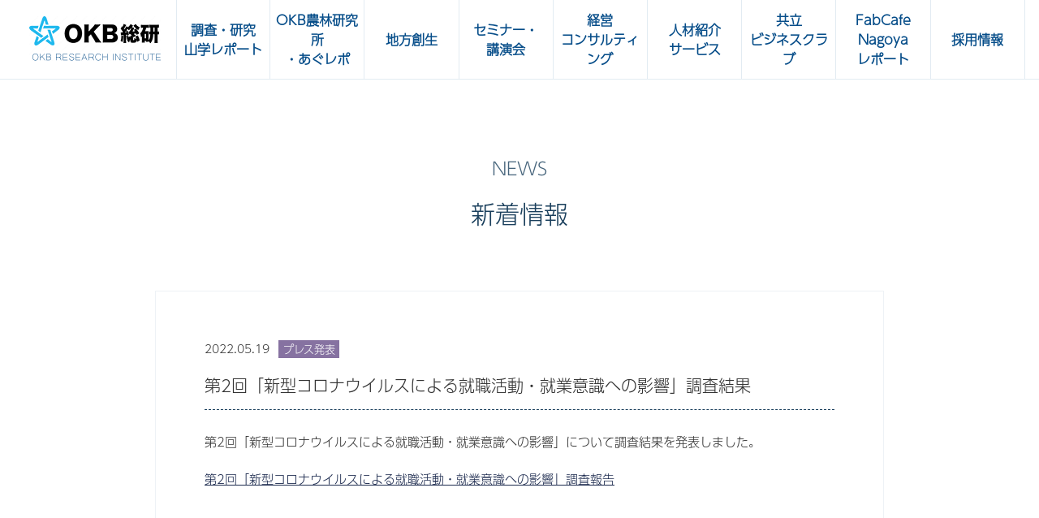

--- FILE ---
content_type: text/html; charset=UTF-8
request_url: https://www.okb-kri.jp/%E7%AC%AC2%E5%9B%9E%E3%80%8C%E6%96%B0%E5%9E%8B%E3%82%B3%E3%83%AD%E3%83%8A%E3%82%A6%E3%82%A4%E3%83%AB%E3%82%B9%E3%81%AB%E3%82%88%E3%82%8B%E5%B0%B1%E8%81%B7%E6%B4%BB%E5%8B%95%E3%83%BB%E5%B0%B1-2/
body_size: 39908
content:
<!DOCTYPE html>
<html lang="ja">

<head>
  <meta charset="UTF-8">
      <meta name="viewport" content="width=device-width, maximum-scale=1.0, user-scalable=yes, target-densitydpi=device-dpi, shrink-to-fit=no">
  
  <link rel="stylesheet" href="https://www.okb-kri.jp/css/slider-pro.min.css" media="all">
  <link rel="stylesheet" href="https://www.okb-kri.jp/css/common.css" media="all">

  <!-- Google Tag Manager -->
  <script>
    (function(w, d, s, l, i) {
      w[l] = w[l] || [];
      w[l].push({
        'gtm.start': new Date().getTime(),
        event: 'gtm.js'
      });
      var f = d.getElementsByTagName(s)[0],
        j = d.createElement(s),
        dl = l != 'dataLayer' ? '&l=' + l : '';
      j.async = true;
      j.src =
        'https://www.googletagmanager.com/gtm.js?id=' + i + dl;
      f.parentNode.insertBefore(j, f);
    })(window, document, 'script', 'dataLayer', 'GTM-MMDB9BV');
  </script>
  <!-- End Google Tag Manager -->

  <script>
    (function(d) {
      var config = {
          kitId: 'oqs0sqz',
          scriptTimeout: 3000,
          async: true
        },
        h = d.documentElement,
        t = setTimeout(function() {
          h.className = h.className.replace(/\bwf-loading\b/g, "") + " wf-inactive";
        }, config.scriptTimeout),
        tk = d.createElement("script"),
        f = false,
        s = d.getElementsByTagName("script")[0],
        a;
      h.className += " wf-loading";
      tk.src = 'https://use.typekit.net/' + config.kitId + '.js';
      tk.async = true;
      tk.onload = tk.onreadystatechange = function() {
        a = this.readyState;
        if (f || a && a != "complete" && a != "loaded") return;
        f = true;
        clearTimeout(t);
        try {
          Typekit.load(config)
        } catch (e) {}
      };
      s.parentNode.insertBefore(tk, s)
    })(document);
  </script>

  <meta name="msapplication-TileImage" content="https://www.okb-kri.jp/img/ogp.png">
  <link rel="apple-touch-icon" href="https://www.okb-kri.jp/img/apple_icon.png">
  <link rel="apple-touch-icon" sizes="32x32" href="https://www.okb-kri.jp/img/favicon32.png">
  <link rel="apple-touch-icon" sizes="152x152" href="https://www.okb-kri.jp/img/favicon152.png">
  <link rel="icon" href="https://www.okb-kri.jp/img/favicon.png">

  
  	<style>img:is([sizes="auto" i], [sizes^="auto," i]) { contain-intrinsic-size: 3000px 1500px }</style>
	
		<!-- All in One SEO 4.8.2 - aioseo.com -->
		<title>第2回「新型コロナウイルスによる就職活動・就業意識への影響」調査結果 | OKB総研</title>
	<meta name="robots" content="max-image-preview:large" />
	<meta name="author" content="okbmanager"/>
	<link rel="canonical" href="https://www.okb-kri.jp/%e7%ac%ac2%e5%9b%9e%e3%80%8c%e6%96%b0%e5%9e%8b%e3%82%b3%e3%83%ad%e3%83%8a%e3%82%a6%e3%82%a4%e3%83%ab%e3%82%b9%e3%81%ab%e3%82%88%e3%82%8b%e5%b0%b1%e8%81%b7%e6%b4%bb%e5%8b%95%e3%83%bb%e5%b0%b1-2/" />
	<meta name="generator" content="All in One SEO (AIOSEO) 4.8.2" />
		<meta property="og:locale" content="ja_JP" />
		<meta property="og:site_name" content="OKB総研 | 大垣共立銀行シンクタンク" />
		<meta property="og:type" content="article" />
		<meta property="og:title" content="第2回「新型コロナウイルスによる就職活動・就業意識への影響」調査結果 | OKB総研" />
		<meta property="og:url" content="https://www.okb-kri.jp/%e7%ac%ac2%e5%9b%9e%e3%80%8c%e6%96%b0%e5%9e%8b%e3%82%b3%e3%83%ad%e3%83%8a%e3%82%a6%e3%82%a4%e3%83%ab%e3%82%b9%e3%81%ab%e3%82%88%e3%82%8b%e5%b0%b1%e8%81%b7%e6%b4%bb%e5%8b%95%e3%83%bb%e5%b0%b1-2/" />
		<meta property="article:published_time" content="2022-05-19T02:00:54+00:00" />
		<meta property="article:modified_time" content="2022-05-18T06:32:57+00:00" />
		<meta name="twitter:card" content="summary" />
		<meta name="twitter:title" content="第2回「新型コロナウイルスによる就職活動・就業意識への影響」調査結果 | OKB総研" />
		<script type="application/ld+json" class="aioseo-schema">
			{"@context":"https:\/\/schema.org","@graph":[{"@type":"Article","@id":"https:\/\/www.okb-kri.jp\/%e7%ac%ac2%e5%9b%9e%e3%80%8c%e6%96%b0%e5%9e%8b%e3%82%b3%e3%83%ad%e3%83%8a%e3%82%a6%e3%82%a4%e3%83%ab%e3%82%b9%e3%81%ab%e3%82%88%e3%82%8b%e5%b0%b1%e8%81%b7%e6%b4%bb%e5%8b%95%e3%83%bb%e5%b0%b1-2\/#article","name":"\u7b2c2\u56de\u300c\u65b0\u578b\u30b3\u30ed\u30ca\u30a6\u30a4\u30eb\u30b9\u306b\u3088\u308b\u5c31\u8077\u6d3b\u52d5\u30fb\u5c31\u696d\u610f\u8b58\u3078\u306e\u5f71\u97ff\u300d\u8abf\u67fb\u7d50\u679c | OKB\u7dcf\u7814","headline":"\u7b2c2\u56de\u300c\u65b0\u578b\u30b3\u30ed\u30ca\u30a6\u30a4\u30eb\u30b9\u306b\u3088\u308b\u5c31\u8077\u6d3b\u52d5\u30fb\u5c31\u696d\u610f\u8b58\u3078\u306e\u5f71\u97ff\u300d\u8abf\u67fb\u7d50\u679c","author":{"@id":"https:\/\/www.okb-kri.jp\/author\/okbmanager\/#author"},"publisher":{"@id":"https:\/\/www.okb-kri.jp\/#organization"},"datePublished":"2022-05-19T11:00:54+09:00","dateModified":"2022-05-18T15:32:57+09:00","inLanguage":"ja","mainEntityOfPage":{"@id":"https:\/\/www.okb-kri.jp\/%e7%ac%ac2%e5%9b%9e%e3%80%8c%e6%96%b0%e5%9e%8b%e3%82%b3%e3%83%ad%e3%83%8a%e3%82%a6%e3%82%a4%e3%83%ab%e3%82%b9%e3%81%ab%e3%82%88%e3%82%8b%e5%b0%b1%e8%81%b7%e6%b4%bb%e5%8b%95%e3%83%bb%e5%b0%b1-2\/#webpage"},"isPartOf":{"@id":"https:\/\/www.okb-kri.jp\/%e7%ac%ac2%e5%9b%9e%e3%80%8c%e6%96%b0%e5%9e%8b%e3%82%b3%e3%83%ad%e3%83%8a%e3%82%a6%e3%82%a4%e3%83%ab%e3%82%b9%e3%81%ab%e3%82%88%e3%82%8b%e5%b0%b1%e8%81%b7%e6%b4%bb%e5%8b%95%e3%83%bb%e5%b0%b1-2\/#webpage"},"articleSection":"\u30d7\u30ec\u30b9\u767a\u8868"},{"@type":"BreadcrumbList","@id":"https:\/\/www.okb-kri.jp\/%e7%ac%ac2%e5%9b%9e%e3%80%8c%e6%96%b0%e5%9e%8b%e3%82%b3%e3%83%ad%e3%83%8a%e3%82%a6%e3%82%a4%e3%83%ab%e3%82%b9%e3%81%ab%e3%82%88%e3%82%8b%e5%b0%b1%e8%81%b7%e6%b4%bb%e5%8b%95%e3%83%bb%e5%b0%b1-2\/#breadcrumblist","itemListElement":[{"@type":"ListItem","@id":"https:\/\/www.okb-kri.jp\/#listItem","position":1,"name":"\u5bb6","item":"https:\/\/www.okb-kri.jp\/","nextItem":{"@type":"ListItem","@id":"https:\/\/www.okb-kri.jp\/%e7%ac%ac2%e5%9b%9e%e3%80%8c%e6%96%b0%e5%9e%8b%e3%82%b3%e3%83%ad%e3%83%8a%e3%82%a6%e3%82%a4%e3%83%ab%e3%82%b9%e3%81%ab%e3%82%88%e3%82%8b%e5%b0%b1%e8%81%b7%e6%b4%bb%e5%8b%95%e3%83%bb%e5%b0%b1-2\/#listItem","name":"\u7b2c2\u56de\u300c\u65b0\u578b\u30b3\u30ed\u30ca\u30a6\u30a4\u30eb\u30b9\u306b\u3088\u308b\u5c31\u8077\u6d3b\u52d5\u30fb\u5c31\u696d\u610f\u8b58\u3078\u306e\u5f71\u97ff\u300d\u8abf\u67fb\u7d50\u679c"}},{"@type":"ListItem","@id":"https:\/\/www.okb-kri.jp\/%e7%ac%ac2%e5%9b%9e%e3%80%8c%e6%96%b0%e5%9e%8b%e3%82%b3%e3%83%ad%e3%83%8a%e3%82%a6%e3%82%a4%e3%83%ab%e3%82%b9%e3%81%ab%e3%82%88%e3%82%8b%e5%b0%b1%e8%81%b7%e6%b4%bb%e5%8b%95%e3%83%bb%e5%b0%b1-2\/#listItem","position":2,"name":"\u7b2c2\u56de\u300c\u65b0\u578b\u30b3\u30ed\u30ca\u30a6\u30a4\u30eb\u30b9\u306b\u3088\u308b\u5c31\u8077\u6d3b\u52d5\u30fb\u5c31\u696d\u610f\u8b58\u3078\u306e\u5f71\u97ff\u300d\u8abf\u67fb\u7d50\u679c","previousItem":{"@type":"ListItem","@id":"https:\/\/www.okb-kri.jp\/#listItem","name":"\u5bb6"}}]},{"@type":"Organization","@id":"https:\/\/www.okb-kri.jp\/#organization","name":"OKB\u7dcf\u7814","description":"\u5927\u57a3\u5171\u7acb\u9280\u884c\u30b7\u30f3\u30af\u30bf\u30f3\u30af","url":"https:\/\/www.okb-kri.jp\/"},{"@type":"Person","@id":"https:\/\/www.okb-kri.jp\/author\/okbmanager\/#author","url":"https:\/\/www.okb-kri.jp\/author\/okbmanager\/","name":"okbmanager"},{"@type":"WebPage","@id":"https:\/\/www.okb-kri.jp\/%e7%ac%ac2%e5%9b%9e%e3%80%8c%e6%96%b0%e5%9e%8b%e3%82%b3%e3%83%ad%e3%83%8a%e3%82%a6%e3%82%a4%e3%83%ab%e3%82%b9%e3%81%ab%e3%82%88%e3%82%8b%e5%b0%b1%e8%81%b7%e6%b4%bb%e5%8b%95%e3%83%bb%e5%b0%b1-2\/#webpage","url":"https:\/\/www.okb-kri.jp\/%e7%ac%ac2%e5%9b%9e%e3%80%8c%e6%96%b0%e5%9e%8b%e3%82%b3%e3%83%ad%e3%83%8a%e3%82%a6%e3%82%a4%e3%83%ab%e3%82%b9%e3%81%ab%e3%82%88%e3%82%8b%e5%b0%b1%e8%81%b7%e6%b4%bb%e5%8b%95%e3%83%bb%e5%b0%b1-2\/","name":"\u7b2c2\u56de\u300c\u65b0\u578b\u30b3\u30ed\u30ca\u30a6\u30a4\u30eb\u30b9\u306b\u3088\u308b\u5c31\u8077\u6d3b\u52d5\u30fb\u5c31\u696d\u610f\u8b58\u3078\u306e\u5f71\u97ff\u300d\u8abf\u67fb\u7d50\u679c | OKB\u7dcf\u7814","inLanguage":"ja","isPartOf":{"@id":"https:\/\/www.okb-kri.jp\/#website"},"breadcrumb":{"@id":"https:\/\/www.okb-kri.jp\/%e7%ac%ac2%e5%9b%9e%e3%80%8c%e6%96%b0%e5%9e%8b%e3%82%b3%e3%83%ad%e3%83%8a%e3%82%a6%e3%82%a4%e3%83%ab%e3%82%b9%e3%81%ab%e3%82%88%e3%82%8b%e5%b0%b1%e8%81%b7%e6%b4%bb%e5%8b%95%e3%83%bb%e5%b0%b1-2\/#breadcrumblist"},"author":{"@id":"https:\/\/www.okb-kri.jp\/author\/okbmanager\/#author"},"creator":{"@id":"https:\/\/www.okb-kri.jp\/author\/okbmanager\/#author"},"datePublished":"2022-05-19T11:00:54+09:00","dateModified":"2022-05-18T15:32:57+09:00"},{"@type":"WebSite","@id":"https:\/\/www.okb-kri.jp\/#website","url":"https:\/\/www.okb-kri.jp\/","name":"OKB\u7dcf\u7814","description":"\u5927\u57a3\u5171\u7acb\u9280\u884c\u30b7\u30f3\u30af\u30bf\u30f3\u30af","inLanguage":"ja","publisher":{"@id":"https:\/\/www.okb-kri.jp\/#organization"}}]}
		</script>
		<!-- All in One SEO -->

<link rel='shortlink' href='https://www.okb-kri.jp/?p=2891' />

  </head>

<body>
  <!-- Google Tag Manager (noscript) -->
  <noscript><iframe src="https://www.googletagmanager.com/ns.html?id=GTM-MMDB9BV" height="0" width="0" style="display:none;visibility:hidden"></iframe></noscript>
  <!-- End Google Tag Manager (noscript) -->
  <div id="fb-root"></div>
  <script>
    (function(d, s, id) {
      var js, fjs = d.getElementsByTagName(s)[0];
      if (d.getElementById(id)) return;
      js = d.createElement(s);
      js.id = id;
      js.src = "//connect.facebook.net/ja_JP/sdk.js#xfbml=1&version=v2.8&appId=622247151288501";
      fjs.parentNode.insertBefore(js, fjs);
    }(document, 'script', 'facebook-jssdk'));
  </script>

  <header class="header" id="header">
    <div class="header-inner wrap">
      <p class="header-logo"><a href="https://www.okb-kri.jp/"><img src="https://www.okb-kri.jp/img/logo.png" alt="OKB総研"></a></p>
      <p class="header-menu icon-hamburger"><img src="https://www.okb-kri.jp/img/menu.png" alt="MENU"></p>
      <nav class="header-nav">
        <ul class="header-nav-list">
          <li class="header-nav-item is-research">
            <dl class="header-nav-item-inner">
              <dt class="header-nav-item-title"><a href="https://www.okb-kri.jp/research/"><span class="header-nav-item-title-text">調査・研究<br>山学レポート</span></a><span class="arrow"></span></dt>
              <dd class="header-nav-item-contents">
                <ul class="header-nav-item-contents-list">
                  <li class="header-nav-item-contents-item"><a href="https://www.okb-kri.jp/research/press_report/"><span class="header-nav-item-contents-item-text">調査・研究一覧</span></a></li>
                  <li class="header-nav-item-contents-item"><a href="https://www.okb-kri.jp/research/result/"><span class="header-nav-item-contents-item-text">受託実績</span></a></li>
                  <li class="header-nav-item-contents-item"><a href="https://www.okb-kri.jp/research/yamanabi/"><span class="header-nav-item-contents-item-text">山学レポート</span></a></li>
                </ul>
              </dd>
            </dl>
          </li>
          <li class="header-nav-item is-agribusiness">
            <dl class="header-nav-item-inner">
              <dt class="header-nav-item-title"><a href="#header"><span class="header-nav-item-title-text">OKB農林研究所<br>・あぐレポ</span><span class="arrow"></span></a></dt>
              <dd class="header-nav-item-contents">
                <ul class="header-nav-item-contents-list">
                  <li class="header-nav-item-contents-item"><a href="https://www.okb-kri.jp/agribusiness/"><span class="header-nav-item-contents-item-text">OKB農林研究所</span></a></li>
                  <li class="header-nav-item-contents-item"><a href="https://www.okb-kri.jp/agrepo/"><span class="header-nav-item-contents-item-text">あぐレポ</span></a></li>
                  <li class="header-nav-item-contents-item"><a href="https://www.okb-kri.jp/agribusiness/tokai-gfp/"><span class="header-nav-item-contents-item-text">農畜水産物・加工食品の輸出サポート</span></a></li>

                </ul>
              </dd>
            </dl>
          </li>
          <li class="header-nav-item is-consul"><a href="https://www.okb-kri.jp/regional/"><span class="header-nav-item-title-text">地方創生</span></a>
          </li>
          <li class="header-nav-item is-seminar">
            <dl class="header-nav-item-inner">
              <dt class="header-nav-item-title"><a href="https://www.okb-kri.jp/okbseminar/"><span class="header-nav-item-title-text">セミナー・<br>講演会</span></a><span class="arrow"></span></dt>
              <dd class="header-nav-item-contents">
                <ul class="header-nav-item-contents-list">
                  <li class="header-nav-item-contents-item"><a href="https://www.okb-kri.jp/seminar/jinjibucafe/"><span class="header-nav-item-contents-item-text">人事部 Café</span></a></li>
                  <li class="header-nav-item-contents-item"><a href="https://www.okb-kri.jp/seminar/business/seminar/"><span class="header-nav-item-contents-item-text">OKBビジネスセミナー</span></a></li>
                  <li class="header-nav-item-contents-item"><a href="https://www.okb-kri.jp/seminar/kouen/"><span class="header-nav-item-contents-item-text">共立ビジネスクラブ講演会</span></a></li>
                  <li class="header-nav-item-contents-item"><a href="https://www.okb-kri.jp/seminar/green/"><span class="header-nav-item-contents-item-text">OKBグリーンセミナー・<br>OKBカルチャーセミナー</span></a></li>
                </ul>
              </dd>
            </dl>
          </li>
          <li class="header-nav-item is-consul"><a href="https://www.okb-kri.jp/consulting/"><span class="header-nav-item-title-text">経営<br>コンサルティング</span></a></li>
          <li class="header-nav-item is-resources"><a href="https://www.okb-kri.jp/recruiting/"><span class="header-nav-item-title-text">人材紹介<br>サービス</span></a></li>
          <li class="header-nav-item is-kbc"><a href="https://www.okb-kri.jp/kbc/"><span class="header-nav-item-title-text">共立<br>ビジネスクラブ</span></a></li>
          <li class="header-nav-item is-consul"><a href="https://www.okb-kri.jp/fabcafe/"><span class="header-nav-item-title-text">FabCafe Nagoya<br>レポート</span></a></li>
          <li class="header-nav-item is-consul"><a href="https://www.okb-kri.jp/recruit/"><span class="header-nav-item-title-text">採用情報</span></a></li>
        </ul>

        <ul class="txt-nav-list">
          <li class="footer-menu-title footer-nav-item"><a href="/about/">会社情報</a></li>
          <li class="footer-menu-title footer-nav-item"><a href="/news/">お知らせ</a></li>
          <li class="footer-menu-title footer-nav-item"><a href="/contact/">お問い合わせ・ご相談</a></li>
          <!--<li class="footer-menu-title footer-nav-item"><a href="/contact/">資料請求</a></li>-->
          <li class="footer-menu-title footer-nav-item"><a href="/policy/">個人情報保護方針</a></li>
          <!--<li class="footer-menu-title footer-nav-item"><a href="/sitemap/">サイトマップ</a></li>-->
          <li class="footer-menu-title footer-nav-item"><a href="/public/">個人情報のお取り扱いについて</a></li>
        </ul>

      </nav>
    </div>
  </header><link rel="stylesheet" href="/css/news.css" media="all">


<div class="contents-wrap">
<main class="main">
<div class="page-title">
<div class="page-title-text" data-text="NEWS">新着情報</div>
</div>
<article class="news-detail">
<div class="news-detail-inner">



<header class="news-detail-header is-press"><span class="news-detail-header-data news-item-data">2022.05.19</span>
<p class="news-detail-header-category news-item-category">プレス発表</p>
<h1 class="news-detail-header-title news-item-title">第2回「新型コロナウイルスによる就職活動・就業意識への影響」調査結果</h1>
</header>
<div class="news-detail-article">
<p>第2回「新型コロナウイルスによる就職活動・就業意識への影響」について調査結果を発表しました。</p>
<p><a href="https://www.okb-kri.jp/wp-content/uploads/2022/05/第2回「新型コロナウイルスによる就職活動・就業意識への影響」調査報告.pdf">第2回「新型コロナウイルスによる就職活動・就業意識への影響」調査報告</a></p>




<a href="" target="_blank">
</a>

</div>
</div>

<p class="news-detail-button button"><a href="/news/">一覧に戻る</a></p>
</article>
</main>
</div>

    
    <footer class="footer" id="footer">
      <div class="footer-inner wrap">
        <div class="footer-menu">
          <ul class="footer-menu-list">
            <li class="footer-menu-item">
              <dl class="footer-menu-inner">
                <dt class="footer-menu-title"><a href="/research/">調査・研究・山学レポート</a>
                </dt>
                <dd class="footer-menu-contents">
                  <ul class="footer-menu-contents-list">
                    <li class="footer-menu-contents-item"><a href="/research/press_report/">調査・研究一覧</a>
                    </li>
                    <li class="footer-menu-contents-item"><a href="/research/result/">受託実績</a>
                    </li>
                  </ul>
                  <li class="footer-menu-contents-item"><a href="/research/yamanabi/">山学レポート</a>
                    </li>
                </dd>
              </dl>
            </li>
            <li class="footer-menu-item">
              <dl class="footer-menu-inner">
                <dt class="footer-menu-title footer-font-fix">OKB農林研究所・あぐレポ</dt>
                <dd class="footer-menu-contents">
                  <ul class="footer-menu-contents-list">
                    <li class="footer-menu-contents-item"><a href="/agribusiness/">OKB農林研究所</a></li>
                    <li class="footer-menu-contents-item"><a href="/agribusiness/agrepo/">あぐレポ</a></li>
                  </ul>
                </dd>
              </dl>
            </li>
            <li class="footer-menu-item">
              <dl class="footer-menu-inner">
                <dt class="footer-menu-title"><a href="/okbseminar/">セミナー・講演会</a>
                </dt>
                <dd class="footer-menu-contents">
                  <ul class="footer-menu-contents-list">
                    <li class="footer-menu-contents-item"><a href="/seminar/business/">OKBビジネスセミナー</a></li>
                    <li class="footer-menu-contents-item"><a href="/okbseminar/kouen/">共立ビジネスクラブ講演会</a></li>
                    <li class="footer-menu-contents-item"><a href="/okbseminar/green/">OKBグリーンセミナー・<br>カルチャーセミナー</a></li>
                  </ul>
                </dd>
              </dl>
            </li>
            <li class="footer-menu-item">
              <div class="footer-menu-inner">
                <p class="footer-menu-title"><a href="/regional/">地方創生</a></p>
                <p class="footer-menu-title"><a href="/consulting/">経営コンサルティング</a></p>
                <p class="footer-menu-title"><a href="/recruiting/">人材紹介サービス</a></p>
                <p class="footer-menu-title"><a href="/pdf/recruitment.pdf" target="_blank" rel="noopener noreferrer">求人者・求職者の皆様へ</a></p>
              </div>
            </li>
            <li class="footer-menu-item">
              <dl class="footer-menu-inner">
                <dt class="footer-menu-title"><a href="/kbc/">共立ビジネスクラブ</a>
                </dt>
                <dd class="footer-menu-contents">
                  <ul class="footer-menu-contents-list">
                    <li class="footer-menu-contents-item"><a href="/okbseminar/">セミナー・講演会</a>
                    </li>
                    <li class="footer-menu-contents-item"><a href="/kbc/dvd/">DVDライブラリー</a>
                    </li>
                    <li class="footer-menu-contents-item"><a href="/kbc/report/">経営情報サービス</a>
                    </li>
                    <li class="footer-menu-contents-item"><a href="/kbc/business_report/">ビジネス・リポートONLINE</a>
                    </li>
                    <li class="footer-menu-contents-item"><a href="/kbc/business_matching/">ビジネスマッチング</a>
                    </li>
                    <li class="footer-menu-contents-item"><a href="/kbc/reduction/">経費削減</a>
                    </li>
                    <li class="footer-menu-contents-item"><a href="/kbc/recruiting/">求人サイト掲載サービス</a>
                    </li>
                    <li class="footer-menu-contents-item"><a href="/kbc/welfare/">レジャーチケット優待サービス</a>
                    </li>
                    <li class="footer-menu-contents-item"><a href="/kbc/welfare-outsourcing/">福利厚⽣アウトソーシングサービス</a>
                    </li>
                  </ul>
                </dd>
              </dl>
            </li>
            <li class="footer-menu-item">
              <dl class="footer-menu-inner">
                <dt class="footer-menu-title"><a href="/fabcafe/" target="_blank" rel="noopener noreferrer">FabCafe Nagoya レポート</a>
              </dl>
            </li>
            <li class="footer-menu-item">
              <dl class="footer-menu-inner">
                <dt class="footer-menu-title"><a href="/recruit/" target="_blank" rel="noopener noreferrer">採用情報</a>
              </dl>
            </li>
          </ul>
        </div>
        <div class="footer-info">
          <p class="footer-info-item is-privacy"><a href="https://privacymark.jp/" target="_blank" rel="noopener noreferrer"><img src="/img/icon-privacy_mark_footer.png" alt="プライバシーマーク"></a></p>
          <p class="footer-info-item is-norton">
            <script language="JavaScript" TYPE="text/javascript" src="https://trusted-web-seal.cybertrust.ne.jp/seal/getScript?host_name=www.okb-kri.jp&type=6"></script>
          </p>
          <p class="footer-info-item is-fb"><a href="https://www.facebook.com/okbkri/" target="_blank" rel="noopener noreferrer"><img src="/img/footer_fb.gif" alt="OKB総研Facebook"></a></p>
          <div class="footer-info-item mail-toiawase">
            <a href="https://www.okb-kri.jp/contact/mailcontact/">
              <p>セミナー・イベント等メール配信サービス<br>
                <span>お申込みはこちら</span>
              </p>
            </a>
          </div>
        </div>
        <ul class="footer-nav-list">
          <li class="footer-menu-title footer-nav-item"><a href="/about/">会社情報</a></li>
          <li class="footer-menu-title footer-nav-item"><a href="/news/">お知らせ</a></li>
          <li class="footer-menu-title footer-nav-item"><a href="/contact/">お問い合わせ・ご相談</a></li>
          <li class="footer-menu-title footer-nav-item"><a href="/policy/">個人情報保護方針</a></li>
          <li class="footer-menu-title footer-nav-item"><a href="/public/">個人情報のお取り扱いについて</a></li>
          <li class="footer-menu-title footer-nav-item"><a href="/corporate/">法人のお客様情報の共同利用について</a></li>
        </ul>
      </div>
      <div class="footer-copy">
        <div class="footer-copy-inner">
          <p class="footer-logo"><img src="/img/footer_logo.png" alt="OKB総研"></p>
          <p class="footer-copy-text">Copyright OKB Research Institute, Ltd. All right reserved.</p>
        </div>
      </div>
    </footer>

    <script src="/js/jquery.min.js"></script>
    <script src="/js/jquery.sliderPro.min.js"></script>
    <script src="/js/slider.js"></script>
    <script src="/js/function.js"></script>
    <script src="/js/picturefill.js"></script>
          <script>
        document.addEventListener('wpcf7mailsent', function(event) {
          location = 'https://www.okb-kri.jp/thanks/';
        }, false);
      </script>

    
    <script>
      $(function() {
        $("#businessseminarlist").load("https://www.okb-kri.jp/seminar/business/newlist/");
      });
    </script>
            <script type="speculationrules">
{"prefetch":[{"source":"document","where":{"and":[{"href_matches":"\/*"},{"not":{"href_matches":["\/wp-*.php","\/wp-admin\/*","\/wp-content\/uploads\/*","\/wp-content\/*","\/wp-content\/plugins\/*","\/wp-content\/themes\/okb-kri\/*","\/*\\?(.+)"]}},{"not":{"selector_matches":"a[rel~=\"nofollow\"]"}},{"not":{"selector_matches":".no-prefetch, .no-prefetch a"}}]},"eagerness":"conservative"}]}
</script>
<link rel='stylesheet' id='wp-block-library-css' href='https://www.okb-kri.jp/wp-includes/css/dist/block-library/style.min.css' type='text/css' media='all' />
<style id='classic-theme-styles-inline-css' type='text/css'>
/*! This file is auto-generated */
.wp-block-button__link{color:#fff;background-color:#32373c;border-radius:9999px;box-shadow:none;text-decoration:none;padding:calc(.667em + 2px) calc(1.333em + 2px);font-size:1.125em}.wp-block-file__button{background:#32373c;color:#fff;text-decoration:none}
</style>
<style id='global-styles-inline-css' type='text/css'>
:root{--wp--preset--aspect-ratio--square: 1;--wp--preset--aspect-ratio--4-3: 4/3;--wp--preset--aspect-ratio--3-4: 3/4;--wp--preset--aspect-ratio--3-2: 3/2;--wp--preset--aspect-ratio--2-3: 2/3;--wp--preset--aspect-ratio--16-9: 16/9;--wp--preset--aspect-ratio--9-16: 9/16;--wp--preset--color--black: #000000;--wp--preset--color--cyan-bluish-gray: #abb8c3;--wp--preset--color--white: #ffffff;--wp--preset--color--pale-pink: #f78da7;--wp--preset--color--vivid-red: #cf2e2e;--wp--preset--color--luminous-vivid-orange: #ff6900;--wp--preset--color--luminous-vivid-amber: #fcb900;--wp--preset--color--light-green-cyan: #7bdcb5;--wp--preset--color--vivid-green-cyan: #00d084;--wp--preset--color--pale-cyan-blue: #8ed1fc;--wp--preset--color--vivid-cyan-blue: #0693e3;--wp--preset--color--vivid-purple: #9b51e0;--wp--preset--gradient--vivid-cyan-blue-to-vivid-purple: linear-gradient(135deg,rgba(6,147,227,1) 0%,rgb(155,81,224) 100%);--wp--preset--gradient--light-green-cyan-to-vivid-green-cyan: linear-gradient(135deg,rgb(122,220,180) 0%,rgb(0,208,130) 100%);--wp--preset--gradient--luminous-vivid-amber-to-luminous-vivid-orange: linear-gradient(135deg,rgba(252,185,0,1) 0%,rgba(255,105,0,1) 100%);--wp--preset--gradient--luminous-vivid-orange-to-vivid-red: linear-gradient(135deg,rgba(255,105,0,1) 0%,rgb(207,46,46) 100%);--wp--preset--gradient--very-light-gray-to-cyan-bluish-gray: linear-gradient(135deg,rgb(238,238,238) 0%,rgb(169,184,195) 100%);--wp--preset--gradient--cool-to-warm-spectrum: linear-gradient(135deg,rgb(74,234,220) 0%,rgb(151,120,209) 20%,rgb(207,42,186) 40%,rgb(238,44,130) 60%,rgb(251,105,98) 80%,rgb(254,248,76) 100%);--wp--preset--gradient--blush-light-purple: linear-gradient(135deg,rgb(255,206,236) 0%,rgb(152,150,240) 100%);--wp--preset--gradient--blush-bordeaux: linear-gradient(135deg,rgb(254,205,165) 0%,rgb(254,45,45) 50%,rgb(107,0,62) 100%);--wp--preset--gradient--luminous-dusk: linear-gradient(135deg,rgb(255,203,112) 0%,rgb(199,81,192) 50%,rgb(65,88,208) 100%);--wp--preset--gradient--pale-ocean: linear-gradient(135deg,rgb(255,245,203) 0%,rgb(182,227,212) 50%,rgb(51,167,181) 100%);--wp--preset--gradient--electric-grass: linear-gradient(135deg,rgb(202,248,128) 0%,rgb(113,206,126) 100%);--wp--preset--gradient--midnight: linear-gradient(135deg,rgb(2,3,129) 0%,rgb(40,116,252) 100%);--wp--preset--font-size--small: 13px;--wp--preset--font-size--medium: 20px;--wp--preset--font-size--large: 36px;--wp--preset--font-size--x-large: 42px;--wp--preset--spacing--20: 0.44rem;--wp--preset--spacing--30: 0.67rem;--wp--preset--spacing--40: 1rem;--wp--preset--spacing--50: 1.5rem;--wp--preset--spacing--60: 2.25rem;--wp--preset--spacing--70: 3.38rem;--wp--preset--spacing--80: 5.06rem;--wp--preset--shadow--natural: 6px 6px 9px rgba(0, 0, 0, 0.2);--wp--preset--shadow--deep: 12px 12px 50px rgba(0, 0, 0, 0.4);--wp--preset--shadow--sharp: 6px 6px 0px rgba(0, 0, 0, 0.2);--wp--preset--shadow--outlined: 6px 6px 0px -3px rgba(255, 255, 255, 1), 6px 6px rgba(0, 0, 0, 1);--wp--preset--shadow--crisp: 6px 6px 0px rgba(0, 0, 0, 1);}:where(.is-layout-flex){gap: 0.5em;}:where(.is-layout-grid){gap: 0.5em;}body .is-layout-flex{display: flex;}.is-layout-flex{flex-wrap: wrap;align-items: center;}.is-layout-flex > :is(*, div){margin: 0;}body .is-layout-grid{display: grid;}.is-layout-grid > :is(*, div){margin: 0;}:where(.wp-block-columns.is-layout-flex){gap: 2em;}:where(.wp-block-columns.is-layout-grid){gap: 2em;}:where(.wp-block-post-template.is-layout-flex){gap: 1.25em;}:where(.wp-block-post-template.is-layout-grid){gap: 1.25em;}.has-black-color{color: var(--wp--preset--color--black) !important;}.has-cyan-bluish-gray-color{color: var(--wp--preset--color--cyan-bluish-gray) !important;}.has-white-color{color: var(--wp--preset--color--white) !important;}.has-pale-pink-color{color: var(--wp--preset--color--pale-pink) !important;}.has-vivid-red-color{color: var(--wp--preset--color--vivid-red) !important;}.has-luminous-vivid-orange-color{color: var(--wp--preset--color--luminous-vivid-orange) !important;}.has-luminous-vivid-amber-color{color: var(--wp--preset--color--luminous-vivid-amber) !important;}.has-light-green-cyan-color{color: var(--wp--preset--color--light-green-cyan) !important;}.has-vivid-green-cyan-color{color: var(--wp--preset--color--vivid-green-cyan) !important;}.has-pale-cyan-blue-color{color: var(--wp--preset--color--pale-cyan-blue) !important;}.has-vivid-cyan-blue-color{color: var(--wp--preset--color--vivid-cyan-blue) !important;}.has-vivid-purple-color{color: var(--wp--preset--color--vivid-purple) !important;}.has-black-background-color{background-color: var(--wp--preset--color--black) !important;}.has-cyan-bluish-gray-background-color{background-color: var(--wp--preset--color--cyan-bluish-gray) !important;}.has-white-background-color{background-color: var(--wp--preset--color--white) !important;}.has-pale-pink-background-color{background-color: var(--wp--preset--color--pale-pink) !important;}.has-vivid-red-background-color{background-color: var(--wp--preset--color--vivid-red) !important;}.has-luminous-vivid-orange-background-color{background-color: var(--wp--preset--color--luminous-vivid-orange) !important;}.has-luminous-vivid-amber-background-color{background-color: var(--wp--preset--color--luminous-vivid-amber) !important;}.has-light-green-cyan-background-color{background-color: var(--wp--preset--color--light-green-cyan) !important;}.has-vivid-green-cyan-background-color{background-color: var(--wp--preset--color--vivid-green-cyan) !important;}.has-pale-cyan-blue-background-color{background-color: var(--wp--preset--color--pale-cyan-blue) !important;}.has-vivid-cyan-blue-background-color{background-color: var(--wp--preset--color--vivid-cyan-blue) !important;}.has-vivid-purple-background-color{background-color: var(--wp--preset--color--vivid-purple) !important;}.has-black-border-color{border-color: var(--wp--preset--color--black) !important;}.has-cyan-bluish-gray-border-color{border-color: var(--wp--preset--color--cyan-bluish-gray) !important;}.has-white-border-color{border-color: var(--wp--preset--color--white) !important;}.has-pale-pink-border-color{border-color: var(--wp--preset--color--pale-pink) !important;}.has-vivid-red-border-color{border-color: var(--wp--preset--color--vivid-red) !important;}.has-luminous-vivid-orange-border-color{border-color: var(--wp--preset--color--luminous-vivid-orange) !important;}.has-luminous-vivid-amber-border-color{border-color: var(--wp--preset--color--luminous-vivid-amber) !important;}.has-light-green-cyan-border-color{border-color: var(--wp--preset--color--light-green-cyan) !important;}.has-vivid-green-cyan-border-color{border-color: var(--wp--preset--color--vivid-green-cyan) !important;}.has-pale-cyan-blue-border-color{border-color: var(--wp--preset--color--pale-cyan-blue) !important;}.has-vivid-cyan-blue-border-color{border-color: var(--wp--preset--color--vivid-cyan-blue) !important;}.has-vivid-purple-border-color{border-color: var(--wp--preset--color--vivid-purple) !important;}.has-vivid-cyan-blue-to-vivid-purple-gradient-background{background: var(--wp--preset--gradient--vivid-cyan-blue-to-vivid-purple) !important;}.has-light-green-cyan-to-vivid-green-cyan-gradient-background{background: var(--wp--preset--gradient--light-green-cyan-to-vivid-green-cyan) !important;}.has-luminous-vivid-amber-to-luminous-vivid-orange-gradient-background{background: var(--wp--preset--gradient--luminous-vivid-amber-to-luminous-vivid-orange) !important;}.has-luminous-vivid-orange-to-vivid-red-gradient-background{background: var(--wp--preset--gradient--luminous-vivid-orange-to-vivid-red) !important;}.has-very-light-gray-to-cyan-bluish-gray-gradient-background{background: var(--wp--preset--gradient--very-light-gray-to-cyan-bluish-gray) !important;}.has-cool-to-warm-spectrum-gradient-background{background: var(--wp--preset--gradient--cool-to-warm-spectrum) !important;}.has-blush-light-purple-gradient-background{background: var(--wp--preset--gradient--blush-light-purple) !important;}.has-blush-bordeaux-gradient-background{background: var(--wp--preset--gradient--blush-bordeaux) !important;}.has-luminous-dusk-gradient-background{background: var(--wp--preset--gradient--luminous-dusk) !important;}.has-pale-ocean-gradient-background{background: var(--wp--preset--gradient--pale-ocean) !important;}.has-electric-grass-gradient-background{background: var(--wp--preset--gradient--electric-grass) !important;}.has-midnight-gradient-background{background: var(--wp--preset--gradient--midnight) !important;}.has-small-font-size{font-size: var(--wp--preset--font-size--small) !important;}.has-medium-font-size{font-size: var(--wp--preset--font-size--medium) !important;}.has-large-font-size{font-size: var(--wp--preset--font-size--large) !important;}.has-x-large-font-size{font-size: var(--wp--preset--font-size--x-large) !important;}
:where(.wp-block-post-template.is-layout-flex){gap: 1.25em;}:where(.wp-block-post-template.is-layout-grid){gap: 1.25em;}
:where(.wp-block-columns.is-layout-flex){gap: 2em;}:where(.wp-block-columns.is-layout-grid){gap: 2em;}
:root :where(.wp-block-pullquote){font-size: 1.5em;line-height: 1.6;}
</style>
<link rel='stylesheet' id='jquery-ui-smoothness-css' href='https://www.okb-kri.jp/wp-content/plugins/contact-form-7/includes/js/jquery-ui/themes/smoothness/jquery-ui.min.css' type='text/css' media='screen' />
<link rel='stylesheet' id='cf7cf-style-css' href='https://www.okb-kri.jp/wp-content/plugins/cf7-conditional-fields/style.css' type='text/css' media='all' />
<script type="text/javascript" src="https://www.okb-kri.jp/wp-includes/js/dist/hooks.min.js" id="wp-hooks-js"></script>
<script type="text/javascript" src="https://www.okb-kri.jp/wp-includes/js/dist/i18n.min.js" id="wp-i18n-js"></script>
<script type="text/javascript" id="wp-i18n-js-after">
/* <![CDATA[ */
wp.i18n.setLocaleData( { 'text direction\u0004ltr': [ 'ltr' ] } );
/* ]]> */
</script>
<script type="text/javascript" src="https://www.okb-kri.jp/wp-content/plugins/contact-form-7/includes/swv/js/index.js" id="swv-js"></script>
<script type="text/javascript" id="contact-form-7-js-translations">
/* <![CDATA[ */
( function( domain, translations ) {
	var localeData = translations.locale_data[ domain ] || translations.locale_data.messages;
	localeData[""].domain = domain;
	wp.i18n.setLocaleData( localeData, domain );
} )( "contact-form-7", {"translation-revision-date":"2025-04-11 06:42:50+0000","generator":"GlotPress\/4.0.1","domain":"messages","locale_data":{"messages":{"":{"domain":"messages","plural-forms":"nplurals=1; plural=0;","lang":"ja_JP"},"This contact form is placed in the wrong place.":["\u3053\u306e\u30b3\u30f3\u30bf\u30af\u30c8\u30d5\u30a9\u30fc\u30e0\u306f\u9593\u9055\u3063\u305f\u4f4d\u7f6e\u306b\u7f6e\u304b\u308c\u3066\u3044\u307e\u3059\u3002"],"Error:":["\u30a8\u30e9\u30fc:"]}},"comment":{"reference":"includes\/js\/index.js"}} );
/* ]]> */
</script>
<script type="text/javascript" id="contact-form-7-js-before">
/* <![CDATA[ */
var wpcf7 = {
    "api": {
        "root": "https:\/\/www.okb-kri.jp\/wp-json\/",
        "namespace": "contact-form-7\/v1"
    }
};
/* ]]> */
</script>
<script type="text/javascript" src="https://www.okb-kri.jp/wp-content/plugins/contact-form-7/includes/js/index.js" id="contact-form-7-js"></script>
<script type="text/javascript" src="https://www.okb-kri.jp/wp-includes/js/jquery/jquery.min.js" id="jquery-core-js"></script>
<script type="text/javascript" src="https://www.okb-kri.jp/wp-includes/js/jquery/jquery-migrate.min.js" id="jquery-migrate-js"></script>
<script type="text/javascript" src="https://www.okb-kri.jp/wp-includes/js/jquery/ui/core.min.js" id="jquery-ui-core-js"></script>
<script type="text/javascript" src="https://www.okb-kri.jp/wp-includes/js/jquery/ui/datepicker.min.js" id="jquery-ui-datepicker-js"></script>
<script type="text/javascript" id="jquery-ui-datepicker-js-after">
/* <![CDATA[ */
jQuery(function(jQuery){jQuery.datepicker.setDefaults({"closeText":"\u9589\u3058\u308b","currentText":"\u4eca\u65e5","monthNames":["1\u6708","2\u6708","3\u6708","4\u6708","5\u6708","6\u6708","7\u6708","8\u6708","9\u6708","10\u6708","11\u6708","12\u6708"],"monthNamesShort":["1\u6708","2\u6708","3\u6708","4\u6708","5\u6708","6\u6708","7\u6708","8\u6708","9\u6708","10\u6708","11\u6708","12\u6708"],"nextText":"\u6b21","prevText":"\u524d","dayNames":["\u65e5\u66dc\u65e5","\u6708\u66dc\u65e5","\u706b\u66dc\u65e5","\u6c34\u66dc\u65e5","\u6728\u66dc\u65e5","\u91d1\u66dc\u65e5","\u571f\u66dc\u65e5"],"dayNamesShort":["\u65e5","\u6708","\u706b","\u6c34","\u6728","\u91d1","\u571f"],"dayNamesMin":["\u65e5","\u6708","\u706b","\u6c34","\u6728","\u91d1","\u571f"],"dateFormat":"yy\u5e74mm\u6708d\u65e5","firstDay":0,"isRTL":false});});
/* ]]> */
</script>
<script type="text/javascript" src="https://www.okb-kri.jp/wp-content/plugins/contact-form-7/includes/js/html5-fallback.js" id="contact-form-7-html5-fallback-js"></script>
<script type="text/javascript" id="wpcf7cf-scripts-js-extra">
/* <![CDATA[ */
var wpcf7cf_global_settings = {"ajaxurl":"https:\/\/www.okb-kri.jp\/wp-admin\/admin-ajax.php"};
/* ]]> */
</script>
<script type="text/javascript" src="https://www.okb-kri.jp/wp-content/plugins/cf7-conditional-fields/js/scripts.js" id="wpcf7cf-scripts-js"></script>
<script type="text/javascript" src="https://www.google.com/recaptcha/api.js?render=6Lcnyc8cAAAAANgLvAxRoLadBIaYdcKOQ662SDkc" id="google-recaptcha-js"></script>
<script type="text/javascript" src="https://www.okb-kri.jp/wp-includes/js/dist/vendor/wp-polyfill.min.js" id="wp-polyfill-js"></script>
<script type="text/javascript" id="wpcf7-recaptcha-js-before">
/* <![CDATA[ */
var wpcf7_recaptcha = {
    "sitekey": "6Lcnyc8cAAAAANgLvAxRoLadBIaYdcKOQ662SDkc",
    "actions": {
        "homepage": "homepage",
        "contactform": "contactform"
    }
};
/* ]]> */
</script>
<script type="text/javascript" src="https://www.okb-kri.jp/wp-content/plugins/contact-form-7/modules/recaptcha/index.js" id="wpcf7-recaptcha-js"></script>
<script type="text/javascript" src="https://www.okb-kri.jp/wp-content/themes/okb-kri/library/js/libs/modernizr.custom.min.js" id="bones-modernizr-js"></script>
    </body>

    </html>

--- FILE ---
content_type: text/html
request_url: https://trusted-web-seal.cybertrust.ne.jp/seal/getSeal?reqid=98af2ffe5b956fe11c318b31dbb5c7b22fedbdc1&type=6&svc=1&cmid=&host_name=www.okb-kri.jp&referer_param=www.okb-kri.jp
body_size: 3264
content:
GIF89a� X �� ��ޖ��}��������???uvw���NOO������������V\]���///___ooo''(���bccemq������������OOO��ŧ��XYY�����{�����;;;9=>112������kst+..������EEEllmx����v}~���256dkl@EE���������]cd������#&&lsw���������{��OTU������GLMz�


������sy|���v||���v|���\^^s{|   ������                                                                                                                                                                                                                                                                                                                                                                                                                                                                                                            !�gif4j1214    !�� [ ,    � X � �H����*\Ȱ�Ç#J�H��ŋ3j�ȱ�Ǐ C��1�I�&�(L��dA�$cj�I��A�q��S�Ν5U�J��Є@�zL��%Ӧ'�nqj��@�,�Z�)�*Ԭ�>=���ѳ0ў�j6l׮A�r��V�o�ū��]�r���w�ѩ���%���W���l�mռ[�^%�3/ὕ��Jv�ި�=���/�Ҡ_�n���iն]���;wlӟe߽�4j�`�~����俣��-�:I���k��U�������oP�8��_Ͼ�����˟O����]�����-p ��\a &���6���F(���GE���cu8AZ�(�$�h�(���,�X����p��Y< A�<���>�#X��T( "8f��@�hQVi�B^�,А�
��d�@i�=�w�QfY�Hti��&�I���&�|��&E3z�#$*@�4��k�y%�"���DE9'�!.0��v���Z)��. � ��8��28���D�-�jR&f�AX  ���(�"�)|���[  "Z�����@���P��`6�m�Zx; �Z �- `��K�����Y�"c9 ����(	 @������� {*<k�
=���ca!0A�P�I'�܀Y�ڮIh��<0��1�뢫�j������<�X��I³!jP��}��Q@"j����°W3)��*A����0�@���*����L�Xp�Ũ��T�Lp�!ZHu \-�!��A���H�$x��_-��tg���1�nw�;.P3߭Rt��8 S3��
�h�Z,l"חk�,�X�h�z/&L��cA�詫>"�6��=ʌ�~"�	00�!��젞�+����0 L���Ko��ӣ�v�����"
�doY�[�����$�St���e!lX]�"����"*�4���j��^�BD@ꭍ��j�L� ��m"Xȕ���!
*�`�f�P�B�hL=$� ֒'"=@j/���	p� T��U3�ia�����}��L3�-�C ���9 �/F��MD��H�� �UT!���.��_H#���.
<�uY �̄%2>Čda���l=��C�<L%@ �f���G/���H�4���I<`/-�o0�@�pi�T������Lrʀj��Q�Z�Sޯ�U� Hb ��.�v#QA�)p�+���%��B`��LZ��(�~ɒ���
.|�0TP�:gD:�E�\���K%�)kL�2K��=�����`�3�H�̧�������=B�F�� �tEU��ٷ4���AZ �&�ˡ�$�p�^޴����d&U���v �&��S��0*wQ�U>S�X`�rj��Jk� U�Rf}�� �'䰢���I8�U�TQ@��:���+IYH*M�2� �@c#��{�h� �P�tA �GiN" t�^��fJlpXE)�X�v��S$ i�����L����[H
x+�]�Nq����2��#�o���x�'�$+�twR��R��	������*]��k�	,�~٤Q��^5�� @�	<`�I��.F5����F�,p��5�n�x���S�|���j��7TN�����-`� +��ַ���eVV��LoqFF��L��8J�^�ܢ�2
X ��P�3��F�/����c*=L�m�L��2C��q��ԓ�t�F6��q��W݀?X؁����)��π��M�B�ЈN���!��<���'M�J[�Ҙδ�7��NW�<�F�V �P+d�@:��-�� ��I��p� d�@�`j�� !8�� [_`��@BЁ��@ !�An��\Ga	��N �8�ضN��Rl������5���$� �.��+��(��&�j �-l �@��=��{0�����T`��޷�G`�p[ �N7V�kS'���nu��m�c�:��w�C0�<� �6l��T`�	����m�\ �[�8���loa��Bx^��)hvAΝ��:�1�.��Z7��[��/���}�7�@LP��|�[���O�le� ���P�p�5���Op X�b�{������ 1��@�Mk��<����ٻ�r�t �	��?n�$ߦ߂��z���孏��gO�������}x��s�;�1Nqx����,�G>un��t&2>jrb�<���9�[T���$���w�/��g���WL����۸�&�Uf3����.~�Hl���6�'�1�~��7�g�α��W���Q�Q	����1|��б}�A~�����{(��*��,؂.��0�28�� ;

--- FILE ---
content_type: text/html; charset=utf-8
request_url: https://www.google.com/recaptcha/api2/anchor?ar=1&k=6Lcnyc8cAAAAANgLvAxRoLadBIaYdcKOQ662SDkc&co=aHR0cHM6Ly93d3cub2tiLWtyaS5qcDo0NDM.&hl=en&v=N67nZn4AqZkNcbeMu4prBgzg&size=invisible&anchor-ms=20000&execute-ms=30000&cb=l4vgnzd1scwz
body_size: 48810
content:
<!DOCTYPE HTML><html dir="ltr" lang="en"><head><meta http-equiv="Content-Type" content="text/html; charset=UTF-8">
<meta http-equiv="X-UA-Compatible" content="IE=edge">
<title>reCAPTCHA</title>
<style type="text/css">
/* cyrillic-ext */
@font-face {
  font-family: 'Roboto';
  font-style: normal;
  font-weight: 400;
  font-stretch: 100%;
  src: url(//fonts.gstatic.com/s/roboto/v48/KFO7CnqEu92Fr1ME7kSn66aGLdTylUAMa3GUBHMdazTgWw.woff2) format('woff2');
  unicode-range: U+0460-052F, U+1C80-1C8A, U+20B4, U+2DE0-2DFF, U+A640-A69F, U+FE2E-FE2F;
}
/* cyrillic */
@font-face {
  font-family: 'Roboto';
  font-style: normal;
  font-weight: 400;
  font-stretch: 100%;
  src: url(//fonts.gstatic.com/s/roboto/v48/KFO7CnqEu92Fr1ME7kSn66aGLdTylUAMa3iUBHMdazTgWw.woff2) format('woff2');
  unicode-range: U+0301, U+0400-045F, U+0490-0491, U+04B0-04B1, U+2116;
}
/* greek-ext */
@font-face {
  font-family: 'Roboto';
  font-style: normal;
  font-weight: 400;
  font-stretch: 100%;
  src: url(//fonts.gstatic.com/s/roboto/v48/KFO7CnqEu92Fr1ME7kSn66aGLdTylUAMa3CUBHMdazTgWw.woff2) format('woff2');
  unicode-range: U+1F00-1FFF;
}
/* greek */
@font-face {
  font-family: 'Roboto';
  font-style: normal;
  font-weight: 400;
  font-stretch: 100%;
  src: url(//fonts.gstatic.com/s/roboto/v48/KFO7CnqEu92Fr1ME7kSn66aGLdTylUAMa3-UBHMdazTgWw.woff2) format('woff2');
  unicode-range: U+0370-0377, U+037A-037F, U+0384-038A, U+038C, U+038E-03A1, U+03A3-03FF;
}
/* math */
@font-face {
  font-family: 'Roboto';
  font-style: normal;
  font-weight: 400;
  font-stretch: 100%;
  src: url(//fonts.gstatic.com/s/roboto/v48/KFO7CnqEu92Fr1ME7kSn66aGLdTylUAMawCUBHMdazTgWw.woff2) format('woff2');
  unicode-range: U+0302-0303, U+0305, U+0307-0308, U+0310, U+0312, U+0315, U+031A, U+0326-0327, U+032C, U+032F-0330, U+0332-0333, U+0338, U+033A, U+0346, U+034D, U+0391-03A1, U+03A3-03A9, U+03B1-03C9, U+03D1, U+03D5-03D6, U+03F0-03F1, U+03F4-03F5, U+2016-2017, U+2034-2038, U+203C, U+2040, U+2043, U+2047, U+2050, U+2057, U+205F, U+2070-2071, U+2074-208E, U+2090-209C, U+20D0-20DC, U+20E1, U+20E5-20EF, U+2100-2112, U+2114-2115, U+2117-2121, U+2123-214F, U+2190, U+2192, U+2194-21AE, U+21B0-21E5, U+21F1-21F2, U+21F4-2211, U+2213-2214, U+2216-22FF, U+2308-230B, U+2310, U+2319, U+231C-2321, U+2336-237A, U+237C, U+2395, U+239B-23B7, U+23D0, U+23DC-23E1, U+2474-2475, U+25AF, U+25B3, U+25B7, U+25BD, U+25C1, U+25CA, U+25CC, U+25FB, U+266D-266F, U+27C0-27FF, U+2900-2AFF, U+2B0E-2B11, U+2B30-2B4C, U+2BFE, U+3030, U+FF5B, U+FF5D, U+1D400-1D7FF, U+1EE00-1EEFF;
}
/* symbols */
@font-face {
  font-family: 'Roboto';
  font-style: normal;
  font-weight: 400;
  font-stretch: 100%;
  src: url(//fonts.gstatic.com/s/roboto/v48/KFO7CnqEu92Fr1ME7kSn66aGLdTylUAMaxKUBHMdazTgWw.woff2) format('woff2');
  unicode-range: U+0001-000C, U+000E-001F, U+007F-009F, U+20DD-20E0, U+20E2-20E4, U+2150-218F, U+2190, U+2192, U+2194-2199, U+21AF, U+21E6-21F0, U+21F3, U+2218-2219, U+2299, U+22C4-22C6, U+2300-243F, U+2440-244A, U+2460-24FF, U+25A0-27BF, U+2800-28FF, U+2921-2922, U+2981, U+29BF, U+29EB, U+2B00-2BFF, U+4DC0-4DFF, U+FFF9-FFFB, U+10140-1018E, U+10190-1019C, U+101A0, U+101D0-101FD, U+102E0-102FB, U+10E60-10E7E, U+1D2C0-1D2D3, U+1D2E0-1D37F, U+1F000-1F0FF, U+1F100-1F1AD, U+1F1E6-1F1FF, U+1F30D-1F30F, U+1F315, U+1F31C, U+1F31E, U+1F320-1F32C, U+1F336, U+1F378, U+1F37D, U+1F382, U+1F393-1F39F, U+1F3A7-1F3A8, U+1F3AC-1F3AF, U+1F3C2, U+1F3C4-1F3C6, U+1F3CA-1F3CE, U+1F3D4-1F3E0, U+1F3ED, U+1F3F1-1F3F3, U+1F3F5-1F3F7, U+1F408, U+1F415, U+1F41F, U+1F426, U+1F43F, U+1F441-1F442, U+1F444, U+1F446-1F449, U+1F44C-1F44E, U+1F453, U+1F46A, U+1F47D, U+1F4A3, U+1F4B0, U+1F4B3, U+1F4B9, U+1F4BB, U+1F4BF, U+1F4C8-1F4CB, U+1F4D6, U+1F4DA, U+1F4DF, U+1F4E3-1F4E6, U+1F4EA-1F4ED, U+1F4F7, U+1F4F9-1F4FB, U+1F4FD-1F4FE, U+1F503, U+1F507-1F50B, U+1F50D, U+1F512-1F513, U+1F53E-1F54A, U+1F54F-1F5FA, U+1F610, U+1F650-1F67F, U+1F687, U+1F68D, U+1F691, U+1F694, U+1F698, U+1F6AD, U+1F6B2, U+1F6B9-1F6BA, U+1F6BC, U+1F6C6-1F6CF, U+1F6D3-1F6D7, U+1F6E0-1F6EA, U+1F6F0-1F6F3, U+1F6F7-1F6FC, U+1F700-1F7FF, U+1F800-1F80B, U+1F810-1F847, U+1F850-1F859, U+1F860-1F887, U+1F890-1F8AD, U+1F8B0-1F8BB, U+1F8C0-1F8C1, U+1F900-1F90B, U+1F93B, U+1F946, U+1F984, U+1F996, U+1F9E9, U+1FA00-1FA6F, U+1FA70-1FA7C, U+1FA80-1FA89, U+1FA8F-1FAC6, U+1FACE-1FADC, U+1FADF-1FAE9, U+1FAF0-1FAF8, U+1FB00-1FBFF;
}
/* vietnamese */
@font-face {
  font-family: 'Roboto';
  font-style: normal;
  font-weight: 400;
  font-stretch: 100%;
  src: url(//fonts.gstatic.com/s/roboto/v48/KFO7CnqEu92Fr1ME7kSn66aGLdTylUAMa3OUBHMdazTgWw.woff2) format('woff2');
  unicode-range: U+0102-0103, U+0110-0111, U+0128-0129, U+0168-0169, U+01A0-01A1, U+01AF-01B0, U+0300-0301, U+0303-0304, U+0308-0309, U+0323, U+0329, U+1EA0-1EF9, U+20AB;
}
/* latin-ext */
@font-face {
  font-family: 'Roboto';
  font-style: normal;
  font-weight: 400;
  font-stretch: 100%;
  src: url(//fonts.gstatic.com/s/roboto/v48/KFO7CnqEu92Fr1ME7kSn66aGLdTylUAMa3KUBHMdazTgWw.woff2) format('woff2');
  unicode-range: U+0100-02BA, U+02BD-02C5, U+02C7-02CC, U+02CE-02D7, U+02DD-02FF, U+0304, U+0308, U+0329, U+1D00-1DBF, U+1E00-1E9F, U+1EF2-1EFF, U+2020, U+20A0-20AB, U+20AD-20C0, U+2113, U+2C60-2C7F, U+A720-A7FF;
}
/* latin */
@font-face {
  font-family: 'Roboto';
  font-style: normal;
  font-weight: 400;
  font-stretch: 100%;
  src: url(//fonts.gstatic.com/s/roboto/v48/KFO7CnqEu92Fr1ME7kSn66aGLdTylUAMa3yUBHMdazQ.woff2) format('woff2');
  unicode-range: U+0000-00FF, U+0131, U+0152-0153, U+02BB-02BC, U+02C6, U+02DA, U+02DC, U+0304, U+0308, U+0329, U+2000-206F, U+20AC, U+2122, U+2191, U+2193, U+2212, U+2215, U+FEFF, U+FFFD;
}
/* cyrillic-ext */
@font-face {
  font-family: 'Roboto';
  font-style: normal;
  font-weight: 500;
  font-stretch: 100%;
  src: url(//fonts.gstatic.com/s/roboto/v48/KFO7CnqEu92Fr1ME7kSn66aGLdTylUAMa3GUBHMdazTgWw.woff2) format('woff2');
  unicode-range: U+0460-052F, U+1C80-1C8A, U+20B4, U+2DE0-2DFF, U+A640-A69F, U+FE2E-FE2F;
}
/* cyrillic */
@font-face {
  font-family: 'Roboto';
  font-style: normal;
  font-weight: 500;
  font-stretch: 100%;
  src: url(//fonts.gstatic.com/s/roboto/v48/KFO7CnqEu92Fr1ME7kSn66aGLdTylUAMa3iUBHMdazTgWw.woff2) format('woff2');
  unicode-range: U+0301, U+0400-045F, U+0490-0491, U+04B0-04B1, U+2116;
}
/* greek-ext */
@font-face {
  font-family: 'Roboto';
  font-style: normal;
  font-weight: 500;
  font-stretch: 100%;
  src: url(//fonts.gstatic.com/s/roboto/v48/KFO7CnqEu92Fr1ME7kSn66aGLdTylUAMa3CUBHMdazTgWw.woff2) format('woff2');
  unicode-range: U+1F00-1FFF;
}
/* greek */
@font-face {
  font-family: 'Roboto';
  font-style: normal;
  font-weight: 500;
  font-stretch: 100%;
  src: url(//fonts.gstatic.com/s/roboto/v48/KFO7CnqEu92Fr1ME7kSn66aGLdTylUAMa3-UBHMdazTgWw.woff2) format('woff2');
  unicode-range: U+0370-0377, U+037A-037F, U+0384-038A, U+038C, U+038E-03A1, U+03A3-03FF;
}
/* math */
@font-face {
  font-family: 'Roboto';
  font-style: normal;
  font-weight: 500;
  font-stretch: 100%;
  src: url(//fonts.gstatic.com/s/roboto/v48/KFO7CnqEu92Fr1ME7kSn66aGLdTylUAMawCUBHMdazTgWw.woff2) format('woff2');
  unicode-range: U+0302-0303, U+0305, U+0307-0308, U+0310, U+0312, U+0315, U+031A, U+0326-0327, U+032C, U+032F-0330, U+0332-0333, U+0338, U+033A, U+0346, U+034D, U+0391-03A1, U+03A3-03A9, U+03B1-03C9, U+03D1, U+03D5-03D6, U+03F0-03F1, U+03F4-03F5, U+2016-2017, U+2034-2038, U+203C, U+2040, U+2043, U+2047, U+2050, U+2057, U+205F, U+2070-2071, U+2074-208E, U+2090-209C, U+20D0-20DC, U+20E1, U+20E5-20EF, U+2100-2112, U+2114-2115, U+2117-2121, U+2123-214F, U+2190, U+2192, U+2194-21AE, U+21B0-21E5, U+21F1-21F2, U+21F4-2211, U+2213-2214, U+2216-22FF, U+2308-230B, U+2310, U+2319, U+231C-2321, U+2336-237A, U+237C, U+2395, U+239B-23B7, U+23D0, U+23DC-23E1, U+2474-2475, U+25AF, U+25B3, U+25B7, U+25BD, U+25C1, U+25CA, U+25CC, U+25FB, U+266D-266F, U+27C0-27FF, U+2900-2AFF, U+2B0E-2B11, U+2B30-2B4C, U+2BFE, U+3030, U+FF5B, U+FF5D, U+1D400-1D7FF, U+1EE00-1EEFF;
}
/* symbols */
@font-face {
  font-family: 'Roboto';
  font-style: normal;
  font-weight: 500;
  font-stretch: 100%;
  src: url(//fonts.gstatic.com/s/roboto/v48/KFO7CnqEu92Fr1ME7kSn66aGLdTylUAMaxKUBHMdazTgWw.woff2) format('woff2');
  unicode-range: U+0001-000C, U+000E-001F, U+007F-009F, U+20DD-20E0, U+20E2-20E4, U+2150-218F, U+2190, U+2192, U+2194-2199, U+21AF, U+21E6-21F0, U+21F3, U+2218-2219, U+2299, U+22C4-22C6, U+2300-243F, U+2440-244A, U+2460-24FF, U+25A0-27BF, U+2800-28FF, U+2921-2922, U+2981, U+29BF, U+29EB, U+2B00-2BFF, U+4DC0-4DFF, U+FFF9-FFFB, U+10140-1018E, U+10190-1019C, U+101A0, U+101D0-101FD, U+102E0-102FB, U+10E60-10E7E, U+1D2C0-1D2D3, U+1D2E0-1D37F, U+1F000-1F0FF, U+1F100-1F1AD, U+1F1E6-1F1FF, U+1F30D-1F30F, U+1F315, U+1F31C, U+1F31E, U+1F320-1F32C, U+1F336, U+1F378, U+1F37D, U+1F382, U+1F393-1F39F, U+1F3A7-1F3A8, U+1F3AC-1F3AF, U+1F3C2, U+1F3C4-1F3C6, U+1F3CA-1F3CE, U+1F3D4-1F3E0, U+1F3ED, U+1F3F1-1F3F3, U+1F3F5-1F3F7, U+1F408, U+1F415, U+1F41F, U+1F426, U+1F43F, U+1F441-1F442, U+1F444, U+1F446-1F449, U+1F44C-1F44E, U+1F453, U+1F46A, U+1F47D, U+1F4A3, U+1F4B0, U+1F4B3, U+1F4B9, U+1F4BB, U+1F4BF, U+1F4C8-1F4CB, U+1F4D6, U+1F4DA, U+1F4DF, U+1F4E3-1F4E6, U+1F4EA-1F4ED, U+1F4F7, U+1F4F9-1F4FB, U+1F4FD-1F4FE, U+1F503, U+1F507-1F50B, U+1F50D, U+1F512-1F513, U+1F53E-1F54A, U+1F54F-1F5FA, U+1F610, U+1F650-1F67F, U+1F687, U+1F68D, U+1F691, U+1F694, U+1F698, U+1F6AD, U+1F6B2, U+1F6B9-1F6BA, U+1F6BC, U+1F6C6-1F6CF, U+1F6D3-1F6D7, U+1F6E0-1F6EA, U+1F6F0-1F6F3, U+1F6F7-1F6FC, U+1F700-1F7FF, U+1F800-1F80B, U+1F810-1F847, U+1F850-1F859, U+1F860-1F887, U+1F890-1F8AD, U+1F8B0-1F8BB, U+1F8C0-1F8C1, U+1F900-1F90B, U+1F93B, U+1F946, U+1F984, U+1F996, U+1F9E9, U+1FA00-1FA6F, U+1FA70-1FA7C, U+1FA80-1FA89, U+1FA8F-1FAC6, U+1FACE-1FADC, U+1FADF-1FAE9, U+1FAF0-1FAF8, U+1FB00-1FBFF;
}
/* vietnamese */
@font-face {
  font-family: 'Roboto';
  font-style: normal;
  font-weight: 500;
  font-stretch: 100%;
  src: url(//fonts.gstatic.com/s/roboto/v48/KFO7CnqEu92Fr1ME7kSn66aGLdTylUAMa3OUBHMdazTgWw.woff2) format('woff2');
  unicode-range: U+0102-0103, U+0110-0111, U+0128-0129, U+0168-0169, U+01A0-01A1, U+01AF-01B0, U+0300-0301, U+0303-0304, U+0308-0309, U+0323, U+0329, U+1EA0-1EF9, U+20AB;
}
/* latin-ext */
@font-face {
  font-family: 'Roboto';
  font-style: normal;
  font-weight: 500;
  font-stretch: 100%;
  src: url(//fonts.gstatic.com/s/roboto/v48/KFO7CnqEu92Fr1ME7kSn66aGLdTylUAMa3KUBHMdazTgWw.woff2) format('woff2');
  unicode-range: U+0100-02BA, U+02BD-02C5, U+02C7-02CC, U+02CE-02D7, U+02DD-02FF, U+0304, U+0308, U+0329, U+1D00-1DBF, U+1E00-1E9F, U+1EF2-1EFF, U+2020, U+20A0-20AB, U+20AD-20C0, U+2113, U+2C60-2C7F, U+A720-A7FF;
}
/* latin */
@font-face {
  font-family: 'Roboto';
  font-style: normal;
  font-weight: 500;
  font-stretch: 100%;
  src: url(//fonts.gstatic.com/s/roboto/v48/KFO7CnqEu92Fr1ME7kSn66aGLdTylUAMa3yUBHMdazQ.woff2) format('woff2');
  unicode-range: U+0000-00FF, U+0131, U+0152-0153, U+02BB-02BC, U+02C6, U+02DA, U+02DC, U+0304, U+0308, U+0329, U+2000-206F, U+20AC, U+2122, U+2191, U+2193, U+2212, U+2215, U+FEFF, U+FFFD;
}
/* cyrillic-ext */
@font-face {
  font-family: 'Roboto';
  font-style: normal;
  font-weight: 900;
  font-stretch: 100%;
  src: url(//fonts.gstatic.com/s/roboto/v48/KFO7CnqEu92Fr1ME7kSn66aGLdTylUAMa3GUBHMdazTgWw.woff2) format('woff2');
  unicode-range: U+0460-052F, U+1C80-1C8A, U+20B4, U+2DE0-2DFF, U+A640-A69F, U+FE2E-FE2F;
}
/* cyrillic */
@font-face {
  font-family: 'Roboto';
  font-style: normal;
  font-weight: 900;
  font-stretch: 100%;
  src: url(//fonts.gstatic.com/s/roboto/v48/KFO7CnqEu92Fr1ME7kSn66aGLdTylUAMa3iUBHMdazTgWw.woff2) format('woff2');
  unicode-range: U+0301, U+0400-045F, U+0490-0491, U+04B0-04B1, U+2116;
}
/* greek-ext */
@font-face {
  font-family: 'Roboto';
  font-style: normal;
  font-weight: 900;
  font-stretch: 100%;
  src: url(//fonts.gstatic.com/s/roboto/v48/KFO7CnqEu92Fr1ME7kSn66aGLdTylUAMa3CUBHMdazTgWw.woff2) format('woff2');
  unicode-range: U+1F00-1FFF;
}
/* greek */
@font-face {
  font-family: 'Roboto';
  font-style: normal;
  font-weight: 900;
  font-stretch: 100%;
  src: url(//fonts.gstatic.com/s/roboto/v48/KFO7CnqEu92Fr1ME7kSn66aGLdTylUAMa3-UBHMdazTgWw.woff2) format('woff2');
  unicode-range: U+0370-0377, U+037A-037F, U+0384-038A, U+038C, U+038E-03A1, U+03A3-03FF;
}
/* math */
@font-face {
  font-family: 'Roboto';
  font-style: normal;
  font-weight: 900;
  font-stretch: 100%;
  src: url(//fonts.gstatic.com/s/roboto/v48/KFO7CnqEu92Fr1ME7kSn66aGLdTylUAMawCUBHMdazTgWw.woff2) format('woff2');
  unicode-range: U+0302-0303, U+0305, U+0307-0308, U+0310, U+0312, U+0315, U+031A, U+0326-0327, U+032C, U+032F-0330, U+0332-0333, U+0338, U+033A, U+0346, U+034D, U+0391-03A1, U+03A3-03A9, U+03B1-03C9, U+03D1, U+03D5-03D6, U+03F0-03F1, U+03F4-03F5, U+2016-2017, U+2034-2038, U+203C, U+2040, U+2043, U+2047, U+2050, U+2057, U+205F, U+2070-2071, U+2074-208E, U+2090-209C, U+20D0-20DC, U+20E1, U+20E5-20EF, U+2100-2112, U+2114-2115, U+2117-2121, U+2123-214F, U+2190, U+2192, U+2194-21AE, U+21B0-21E5, U+21F1-21F2, U+21F4-2211, U+2213-2214, U+2216-22FF, U+2308-230B, U+2310, U+2319, U+231C-2321, U+2336-237A, U+237C, U+2395, U+239B-23B7, U+23D0, U+23DC-23E1, U+2474-2475, U+25AF, U+25B3, U+25B7, U+25BD, U+25C1, U+25CA, U+25CC, U+25FB, U+266D-266F, U+27C0-27FF, U+2900-2AFF, U+2B0E-2B11, U+2B30-2B4C, U+2BFE, U+3030, U+FF5B, U+FF5D, U+1D400-1D7FF, U+1EE00-1EEFF;
}
/* symbols */
@font-face {
  font-family: 'Roboto';
  font-style: normal;
  font-weight: 900;
  font-stretch: 100%;
  src: url(//fonts.gstatic.com/s/roboto/v48/KFO7CnqEu92Fr1ME7kSn66aGLdTylUAMaxKUBHMdazTgWw.woff2) format('woff2');
  unicode-range: U+0001-000C, U+000E-001F, U+007F-009F, U+20DD-20E0, U+20E2-20E4, U+2150-218F, U+2190, U+2192, U+2194-2199, U+21AF, U+21E6-21F0, U+21F3, U+2218-2219, U+2299, U+22C4-22C6, U+2300-243F, U+2440-244A, U+2460-24FF, U+25A0-27BF, U+2800-28FF, U+2921-2922, U+2981, U+29BF, U+29EB, U+2B00-2BFF, U+4DC0-4DFF, U+FFF9-FFFB, U+10140-1018E, U+10190-1019C, U+101A0, U+101D0-101FD, U+102E0-102FB, U+10E60-10E7E, U+1D2C0-1D2D3, U+1D2E0-1D37F, U+1F000-1F0FF, U+1F100-1F1AD, U+1F1E6-1F1FF, U+1F30D-1F30F, U+1F315, U+1F31C, U+1F31E, U+1F320-1F32C, U+1F336, U+1F378, U+1F37D, U+1F382, U+1F393-1F39F, U+1F3A7-1F3A8, U+1F3AC-1F3AF, U+1F3C2, U+1F3C4-1F3C6, U+1F3CA-1F3CE, U+1F3D4-1F3E0, U+1F3ED, U+1F3F1-1F3F3, U+1F3F5-1F3F7, U+1F408, U+1F415, U+1F41F, U+1F426, U+1F43F, U+1F441-1F442, U+1F444, U+1F446-1F449, U+1F44C-1F44E, U+1F453, U+1F46A, U+1F47D, U+1F4A3, U+1F4B0, U+1F4B3, U+1F4B9, U+1F4BB, U+1F4BF, U+1F4C8-1F4CB, U+1F4D6, U+1F4DA, U+1F4DF, U+1F4E3-1F4E6, U+1F4EA-1F4ED, U+1F4F7, U+1F4F9-1F4FB, U+1F4FD-1F4FE, U+1F503, U+1F507-1F50B, U+1F50D, U+1F512-1F513, U+1F53E-1F54A, U+1F54F-1F5FA, U+1F610, U+1F650-1F67F, U+1F687, U+1F68D, U+1F691, U+1F694, U+1F698, U+1F6AD, U+1F6B2, U+1F6B9-1F6BA, U+1F6BC, U+1F6C6-1F6CF, U+1F6D3-1F6D7, U+1F6E0-1F6EA, U+1F6F0-1F6F3, U+1F6F7-1F6FC, U+1F700-1F7FF, U+1F800-1F80B, U+1F810-1F847, U+1F850-1F859, U+1F860-1F887, U+1F890-1F8AD, U+1F8B0-1F8BB, U+1F8C0-1F8C1, U+1F900-1F90B, U+1F93B, U+1F946, U+1F984, U+1F996, U+1F9E9, U+1FA00-1FA6F, U+1FA70-1FA7C, U+1FA80-1FA89, U+1FA8F-1FAC6, U+1FACE-1FADC, U+1FADF-1FAE9, U+1FAF0-1FAF8, U+1FB00-1FBFF;
}
/* vietnamese */
@font-face {
  font-family: 'Roboto';
  font-style: normal;
  font-weight: 900;
  font-stretch: 100%;
  src: url(//fonts.gstatic.com/s/roboto/v48/KFO7CnqEu92Fr1ME7kSn66aGLdTylUAMa3OUBHMdazTgWw.woff2) format('woff2');
  unicode-range: U+0102-0103, U+0110-0111, U+0128-0129, U+0168-0169, U+01A0-01A1, U+01AF-01B0, U+0300-0301, U+0303-0304, U+0308-0309, U+0323, U+0329, U+1EA0-1EF9, U+20AB;
}
/* latin-ext */
@font-face {
  font-family: 'Roboto';
  font-style: normal;
  font-weight: 900;
  font-stretch: 100%;
  src: url(//fonts.gstatic.com/s/roboto/v48/KFO7CnqEu92Fr1ME7kSn66aGLdTylUAMa3KUBHMdazTgWw.woff2) format('woff2');
  unicode-range: U+0100-02BA, U+02BD-02C5, U+02C7-02CC, U+02CE-02D7, U+02DD-02FF, U+0304, U+0308, U+0329, U+1D00-1DBF, U+1E00-1E9F, U+1EF2-1EFF, U+2020, U+20A0-20AB, U+20AD-20C0, U+2113, U+2C60-2C7F, U+A720-A7FF;
}
/* latin */
@font-face {
  font-family: 'Roboto';
  font-style: normal;
  font-weight: 900;
  font-stretch: 100%;
  src: url(//fonts.gstatic.com/s/roboto/v48/KFO7CnqEu92Fr1ME7kSn66aGLdTylUAMa3yUBHMdazQ.woff2) format('woff2');
  unicode-range: U+0000-00FF, U+0131, U+0152-0153, U+02BB-02BC, U+02C6, U+02DA, U+02DC, U+0304, U+0308, U+0329, U+2000-206F, U+20AC, U+2122, U+2191, U+2193, U+2212, U+2215, U+FEFF, U+FFFD;
}

</style>
<link rel="stylesheet" type="text/css" href="https://www.gstatic.com/recaptcha/releases/N67nZn4AqZkNcbeMu4prBgzg/styles__ltr.css">
<script nonce="4l-mtkJeaHo_GqKBt82YAg" type="text/javascript">window['__recaptcha_api'] = 'https://www.google.com/recaptcha/api2/';</script>
<script type="text/javascript" src="https://www.gstatic.com/recaptcha/releases/N67nZn4AqZkNcbeMu4prBgzg/recaptcha__en.js" nonce="4l-mtkJeaHo_GqKBt82YAg">
      
    </script></head>
<body><div id="rc-anchor-alert" class="rc-anchor-alert"></div>
<input type="hidden" id="recaptcha-token" value="[base64]">
<script type="text/javascript" nonce="4l-mtkJeaHo_GqKBt82YAg">
      recaptcha.anchor.Main.init("[\x22ainput\x22,[\x22bgdata\x22,\x22\x22,\[base64]/[base64]/MjU1Ong/[base64]/[base64]/[base64]/[base64]/[base64]/[base64]/[base64]/[base64]/[base64]/[base64]/[base64]/[base64]/[base64]/[base64]/[base64]\\u003d\x22,\[base64]\x22,\[base64]/Ds8K7w4gxdj1zwpJTDQbCuxHCpBnClB9+w6QdXcKFwr3DsjJiwr9kDG7DsSrCqMKhA0FGw64TRMKLwqkqVMKXw7QMF3fClVTDrBJXwqnDuMKGw5M8w5dNExvDvMO+w5/DrQMTwrDCji/[base64]/[base64]/ClCTDgC7ChMOUZ1NBwoApwoZne8Kyaj7Cs8OQw67CkRfCuVp0w7bDgFnDhQLCpQVBwpTDscO4wqkLw6cVacKEHHrCu8KPJMOxwp3DjD0Awo/DnsKfETk8cMOxNFo5UMONWkHDh8Kdw7/DmHtABAQew4rCo8Otw5RgwoPDkErCoSdLw6zCri9ewqgGfzs1YHvCt8Kvw5/CisKKw6I/IwXCtytvwr1xAMKtfcKlwpzCoTAVfB3ClX7Duno9w7k9w5jDpjt2Vl9BO8Kxw65cw4B1wqwIw7TDgD7CvQXCjcKEwr/DuB8bdsKdwqHDqwktTsOPw57DoMKnw6XDsmvCsU1EWMOeC8K3NcKrwoHCiMKpJzxbwoXCpMOgfkwDH8K7DQPCmExTwqxNWXxGVMOhRGvDt03CqcO4BsOjVyLCm183cMKEf8OWw6TCv25dScO6w43CgMKMw4HDvANCw7JkOcO9w6saRHTDpTtOMVRpw7gRwoRGb8O/[base64]/DiH02w440wp7CtWPDrAFrEMKLw5YkwpIrAlrDicOnUEbDoSBcfMOeHXDDuSDCtnrDhVRTAMKfbMKFw4rDu8KdwpzDu8OzZMKjw5zDj0jCimTCkRslwrx/wpJwwppqOsKVw4HDjcOvMMK4wr/[base64]/[base64]/V8Kewp3Ck8OYwo1Uwr51AcO/J8K4EsOKwoPCkcKNw77CmUvCq2/DrcO0T8Omw7fCqMKdY8O9wqMgHA3CmQjDoU5WwrbDpRJ/wpTCtMOWJMOLXMOKNjzDizTCk8OtSMOxwqRZw6/CgcKfwqbDqj02N8ORVW/DnEfDlVvDmWzDvHV6w7UVFsOuw5rDg8OuwoxwSnHCvmt+PX7Di8OAIMOBYRdDwogCc8OfKMOUwpTCo8KqVQXDpMO8wpDDoQBxw6LCgMOBCcKdT8OMAQ7CscO9cMObdgQewrlKwrXCkcObPMOBIMKcwrDCoSHCpQsFw7jDvjnDtCB/w4rCpwosw79aRXgsw7kHw5Z2DlnChjPCk8KLw5fCkmjCmsKkGcOrIQhFFMKIGcO8woPDqXDCo8O+NsKOHSfChMK3wqXDgcKrSDHCrsO/dcKDwoZcw7bDisODwpjCgsOBTS7Cm3TCksKpw5Ejwq3CmMKUFD4hJWppwpfCoX1OMB3CmWJnwonDicKCw68VJcOCw4JUwrp3woAFaQnClcKlwppscMKtwqdoWMKQwppBwpLCrAwiOcOAwoHCqcOdwpp6w6/DpwTDsnoZLzYCQg/[base64]/Di3fDkMKaRGDDqFcNGsKXw7Rww6vCi2fDusOtJWjDgBzDlMOyasKrGsKfwqjCvWEKw6cTwroYBsKKwpULwpXDv03DqMK6CGDCkCEzQcO+LHvDmBYVRWZpR8OuwrfCpMO/woBcCn7CjMO3dDxEw5MZEkPCnWrCoMK5e8KTR8OBQsOlw7fCt07DlWzCp8Kow4dbw4p2FMKMwr/[base64]/[base64]/ClcOYP8OrV8KUwq1UT8KVwrIBw7/DicO0w6VXwroVwrDDiUY5A3PClMOxccKVwpPDhsK9C8KeQ8ONEGbDrsKMw5/CihtcwrTDssK5C8OHwooDWcOnwozCiS4DYEdMw7JgRkbDgn1aw5DCtsKbwo8pwofDtsOOwrLCjcKdCGbCgDTCgx3DnsO5w59kc8OHfcKfwrc6JDTCojTDlHw4w6MGCQXDhsKGw57DjU0dQgcewqx/[base64]/w690w6vCtTdeNMO/wonCvMO1wpDDgcK1wqgiGcKywocQwqDDrQF0d3sgFsKiwqzDqMKMwqfCp8OVHV0rUXMcLMKzwptRw6h+wqrDlMKEw4XCjWFtw5t3wr7DocOGw7PCosK0CD9iwoA4LzoHw6zCqD4/w4BOwpHDlMOuwo4SPio9QsOiwrJgwpgdYQt5QMOJw74vaQsgSRbDn0TDrAYGw4vCn0nDpsKrDTtubsKSwpvDgy3CnSg/BTTDjMOrw5c8w6NLMcO8woLCi8K0wrDDlcKbwpDCicKAfcOsw4rCo3nCucKswrwVW8KNJFBRwo/Cl8O2w47CqQLDmUFmw7rDpnIqw7hBw5fDh8OhOz/CncOLw4FMwpLChWUBZBXCkF3DvMKAw63DocKRD8Kuw7ZIIcOFw6DCqcOdQlHDpl/Ctyh2wo/[base64]/[base64]/Dm8OwwpVpBxdxw4vCtsKBOcOjwqUOYQnDmAPCq8OjccOIXm8Ew6/DjcK4w4EdGMKDwr4basOzw7NHe8O7w59of8KnSQxqwq1Kw43CsMKMwqLCpsOpUcKCwobDnlpbw7/DlH/CucKPJsK3dMO7w4w+CMKQWcK6wqwRFcKzw5bDnMKMfm8ow5hhM8OjwqxYw7NRw6/Dog7Cky3Du8Kzw7vDmcKPwrrCuX/[base64]/CrXzDgcO+w7Mww4zDrcK6w4fDmsONwrEnQSoRJ8KOO2Ipw5DCn8OQA8OwJMOeMMKpw7DCqQAiPsO8UcOYwrRqw6rDnzTCrSbDpsKkwoHCrnxbJ8KnQEJ8CRrCh8OHwp83w5TCiMKPGk3CpyMYOsKGw6R4w7ptwpFkwo/[base64]/ChThPw6/DusK/w6J5w5bDnsOdD8OJRHHCuljCuMOJw53Ci0gkwrHDh8OJwqbDrDgfwqtQw4oDdMKWBMKDwoHDk0JNw68TwrnDnSoow5nDmMKKXAvDjMOVI8OJKBsVJ1rCkSVvwqbDlMOKb8O8wr/CpsOcCgItwoRuwrwKLcO8OMKgFS4vDcOkfWAbw7QLEsOEw4LDjVIKCcKJZMOOLsKFw7IfwqUBwovDg8OAwobCpjYEX2vCtMKHw6QKw6EIOjrDjwHDhcKLEiDDh8KvwpTChsKWw6vDoRoBDzQEw7Vyw6/DjcOnw5ZWJcOAwpfCnQp1wpvCvWPDmgPCjMK7w5knwpsnQ04rwrM2F8OMwocgYCbCizXCvDd+w61dwqFdOHLDszXDpMKZwr5nNsObwqrCisOWcSEww4RgYEIRw5gPMsKtw79/wptdwos1WMKkDsKqwrJPTDgNKCfCrRRCBkXDl8KuBcKfL8OpVcOBWHZLwpg+dSXDm2vCrsOiwrHClMOFwolIMHfDoMOhDnDDtAhgHWJUfMKpDcKJcsKfw7LCsCTDtsOcw5jDmm48Eyh2w7jDv8KeCsO5e8Kxw7g+woLCgsKbZsOmwqY/wpfCn0gyL3l1w6fDrg92L8Otw4o0wrLDusOyUTUFAMKtHCvCu3TCrMORDsKhEAHCoMO3wpDDlgDCmsOlaB17w65ERAXCtXEFwqRcHcKdwpREM8O9URHCtntKwol0w6/Do0gowoFMDMOeVEvCmgLCqnx2HUlOwpdqwoLCsWFpwoJNw4lNdxLCqMO+MsOOwpvCkGkmYQcxGR3CvMKNw67Do8KJwrdxOcOGNE8twpTDglBTw4bDr8KtSS/DvcKvwrUfJVbCsBJRw5AKwqTCllgSZ8O1JGBOw7EeJMK9wrNCwqFIRsOSU8Kow7Z1J1PDpwzCq8KgdMKONMK+GsKjw7nCtsKkwp84w5DDk0EWw7LDiB7DrWlKwrMsL8KICzrCgMO5wr3Cs8O/esKwVcKRDh0jw6hkw7pXA8OXw6bDlGvDvS5DG8K4G8KQwp7CncKFwp3Cl8OCwpjCgcKNbMOlHTo2D8KQK3DCmcOMw5NTRSg4UVDDqsKPwprDhC8TwqtwwrcoOz/CqsOtw5DCpcKgwqFFLcKdwqjDhW7Co8KsBRAwwpvDoXc+F8O1w64Iw5sjS8KrSBtWbWt7w75JwpjCpAotw7bCksK5JDjDhcKGw7XDs8OGwprCu8Kow5ZJwolzwqTDg3pnw7bDnng2wqHCisOkwrE+w7TCtTR+wpbCt1/Dh8KCwqAAw6A+dcONDRVMwpTDqCnCgFDCrEfCu33CtcOcD1hYwoo9w4LCn0bCuMOdw703wrhBCMOawpXDlsK4wqnCnD01wqDDk8OjFzA6woPCtz5rak9pw5PCkVVIE2bCjxbCvV7CmcKmwo/DsHXCv23DjMOHFAxww6bDiMK7wqDCgcKMJMKSw7RqFwzDsQQewqjDh2ooWsKxTMOhVwXCosO4A8OzXsKjwp9Fw7DCmWHCrsKBfcOnZsO5woQJKMOqw4xQwoDDjcOmQGM6W8K8w5J/cMKednzDi8OWwppzOsOyw6nCghDCqCQgwp0Rwq9fV8KVfMKGFSfDhxpMdsKgwpvDv8KPw6/DmMKmw4TDnDfChnXCgsOpwrHCoMOcw4LCnzHChsKrFcKONSfDvcOXw7DDqsOPw5nDnMOBwp1YRcKqwptBSCAUwqIAwogjMcO5w5bCqETCjMKew4DDlcKJH0N0w5A/wqPCicOwwqgvNMOjOE7DksORwoTChsO5wonCsQ/DlQnCgMO9wpLCt8KSw5o4w7ZlMsO5w4I/wp9SXcOAwrkRXsKnw45HaMKWwo5uw6Bhw7LCvALDuDrCjHTCqsOhJ8OHw4NowpzCrsKnJ8OeWTUJUcOqRktuLsOXOMKJFcOCL8O6w4DDmnfDvsOVw7/CpDTCuz5ASmDCrScIwqo3w6xlw5vDkBHDqg7DtsONH8OxwqJNwq7Dr8Kgw57DoXsYU8K/[base64]/[base64]/DhcO5YmnDqkQxwrZww7nCnMK+wqJ0bWLDu8O/JlZ1MFY9wp/Djm9ewobCnsODZcKcMHpsw6YgNcKHw67CrMKxwrnCiMOdZWcmDTx4eCUQwrXCq1FOdcKPwpgTwrR/I8KKHcKmNsKrw73Dr8KMBcOewrXCn8Kgw4c+w5Q/w4AWUsKZSmB1wpLClMO3wrDCucOuwoXDs13DvHbDgsOlwrRcw5DCs8KOTsK5wqhKDsOEwqXCsEAhAMKHw7kOw5Naw4TDn8KLwps9DcKpeMOlw5zDsSvDiVrDkWsjXAcTRGrClsOJQ8O8J1UTLErDh3BPHnJCw4Y9TArDoHVAfTbCtCUowpRSwoUjMMOEZMKJwq/DncOaGsKmw6U5SXUZYcOMwqDDtMO3w7taw4kMwo/DpcK1ZsO6w4Q/S8Kkw788w7LCocOHw5hCAcKDIMO8esOFw6Vew7U3w7xYw6/DlRYVw7DDvcKEw7BECsKzLjnCssKZfCPCqnTCjsO7w5rDgnU3wqzCtcOLScOsQsOWwpYgY0Z9w7vDusOMwoMbQQ3DlsKHwp/CljsUw5TDssKgZhbDssKEVGvCr8KKLDTCtgoFwrDCiXnDgUF7wrxtesKOdnN1wqjDmcKqw7TDu8OJw5jDq3kRKMKew7/DqsKGcWQnw5PDjlsQw4/DhHcTw4LCh8OVV3vCh2vDl8KRJXssw47Cq8OpwqU0wqnCvMKJwpQvw4vDjcKAdEoEXyhLdcK9w5PDujgCw6YOQF/DisOcOcO7VMO8AiItwp/CihZkwrLDkjvDrcKzwq48fsOCw78lT8KkMsKJw78vwpvDhMK2VBHCkcKew7PDjsOFwpfCvsKHbAAaw745YHXDqMOqwqrCp8O2w7jCtcOJwpDChw/DgERHwpDDo8KjOylWaHfDrQ0swr3DhcKjw5jDrEvClcOow5Vjw7bDlcKew6B/JcOcwqjCjmHDiCbDkQdjKw/DtDA1THUuwrdnLsOdXgRadQ/DssKcw5p7w6kHw4/CuB/[base64]/[base64]/wofDs8KmGyLDmwEawoVZEcKiwpnDu39gw6k/BcOqfVh5RE1bw5fDklo+JcOxRMKlO3BnW0tbFMO5wrPCicKjasOVITRvXHnCmH5LeRHCq8OAwrzCv0LCq0/[base64]/DvTRaf8KAw4Jgw6jDnsKiw4vCqCIEw7nDsMKlwoRew6dXAsOIwqzCmcK8OcKOMcKUwqjDvsKdwqxXw7LCq8Krw6ltZcKab8OSK8Onw5DDnFjDm8Ohd3/DqGrDqWI/w5zDj8O3AcOgwqMFwqoMInAQwpg0G8K8w7EDZmoowoMMwqbDg1nCisKwFHg8w7jChDJkCcOOwqLDqMO0wrbCoC7DvsKkag5pwo/DjXBRNMOYwpRgwrDDoMO0w5k+wpRkwr/CqRdvZG7DjMKwEwZWwr7DvsK+PgFSwpvCmlPCoyMoCRbCl1IyKhTConDCmThVQ0zCkcOmw5DCmBfCpHNXLsOQw6YXLsOywrI1w7zCvsOcBwFEw73CiE/CmhzDiWrClg0tRcOROsOpwp0nw4rDrBZswqbCgMOXw4TCl3DChVF+egrDhcOhw6AEYEhWJsOaw7/CvyLClxAEYlrCrsK8w5nDl8O0TsOpwrTCmhcVwoQaZ34oOGnDjsOmLcKjw6Baw6HClwnDgE3DukhLdMKFRm5+Y15mTMKxAMOUw6vCjQPCrMKzw4hwwqjDnRvDk8OUX8KRDcOXI19BdToKw78rd3/Cq8KuS1Exw4/CskVBRcOAW2TDoCnDh1AHH8OrOQzDnMODwpnCn1RLwozDh1csPcOIIlotRkfCncKiwqdpRDPDk8OFwoTCp8K6w7QpwpbDuMODw6jDl3/DoMK1w5fDgXDCrsKaw7XDocOwQUDDicKUKsOBwoAebcKcJcO1OcKgPmILwp8xc8OKDCrDqzPDgXHCrcOFZlfCrFnCtMOjwoXCnxjCiMORwrs4D1wfw7Bpw6kQwq7Cm8K/WsOkI8K5OE7CrsKSZ8KFfSlww5bDnMKfwpPCvcK8worDi8O2w7RmwoXDtsOTDcKwacO7w5ZXw7AxwpY2U2DDsMOTeMONw6Q9w4tXwrI1AxBEw7dkw6NlB8OOD1hBwrXDhsOMw7PDpsKZaifDrhPDhgrDsXrDpMKkFsOeLQ/Dt8OYK8K3w7VgPAHDh1DDiEjCqEg/woLCqhE9wp3CssKmwo1Gwrh/DFvDt8KIwrUqBW4oasK/[base64]/[base64]/wo58ST9Ew6TDpsKPacKEwonDpcKew54AOMKdOA1zw78ZGMKfw5Yew4pPfMKhw5t6w5kAw5jCgMOiHgjDlzvCncONw7PCnGluOcOdw67DqScVDlbCh08Mw6AQIcOdw558d0/Dg8KuUjEow6kga8Ofw7jDqsKTDcKeacKrw6HDmMKISgNHwrtBUMKIacKDwqLDu03DqsOVw7LCtVQKccONexzDux1JwqBAbCxIwrnCpAlLw7XCmcOUw7YdZsOswr/DrcKwN8OxwrrDqsKEwq7CjwXDqWQVGhfDt8O/Jx5rwoPDh8KPw7Vtw7vDksOCwojCrkpQfk48wpwgwr/CrRwKw4gTwo0iwq3DjcOSdsKXasOrwrjDpMKcwqbCjWV+w7rCoMONWiouHMKpHyTDnBnChXvChsKhdsKfwobDn8OafXTCoMKrw50hIsKJw6PCjVvCusKGHlrDrDDCtS/Dtl/DkcO7w5Byw4nCoGXCu2pGwpEdw4JFIMKxecOdwq15wqZxwoHCoFLDvTAow6XDpi/[base64]/wrBvwpcaw59ow47DswQjMMO+wpBSw5l5K2c+wqfDpg7DpcKcwrHCuzXCicOyw7/[base64]/QsOiw7zDjcKdw4rDkht5K2HChsOAbhRWQcKZJDjCu1bCu8O+VnbCqwgxJ17DtRjDjsOdwrLDs8OwNGTCujgPwpDDlw40wozCjsKHwoJmw7/Dvg5wdxXDqMOkw4dSFsKFwo7DulDCt8KHfE3CjxVuwr7Ct8KgwqYkw4cRMcKfVkxQSMKpwoQOf8O3bsOWwozCmsODw5HDlBBONcKvbsKhXwTCkUNPwoMSwpsER8Opw6LCgh/DtVt6VsOxasKjwr9KFGgRCRoqUcKpw5vCjz/[base64]/DuRfCk8KVwrJodzRTNcOWUn9Yw5wVw5lsUcKUw6BxTjzDv8KAw4nDu8K+XsOZwpljdT7CrwDCt8KMS8OCw7zDssKGwp/[base64]/DtsO9V1UNK8Kqw7TDlg7DlkLDucK6wq/DpcOfwqNIw5RtW1DDpULCjzrDuEzDu0PCgMODGsKRUcKzw7LDq2MQbn3CvsKQwpBvw6J9XWHCsVgREAZcw5JiGEIbw5U6w4DDs8OWwo18ecKqwqJJSWgMfg/Cq8Ofa8OLW8K+VD13wr17GMKuWGtlwo4Uw6wbw4bDssO6wposbyTDo8KOw5XDtwhfFnFHbsKINF7Dv8KAwqNkcsKUJxw2ScO9fMKEw54kPDpqZsO8XC/DuRjCpcOZwp7Ck8OEJ8OowpgUwqTDmMKNOzDCucKZWcO8UhZiTcOZKnDCtgQ8wqzDpDLDul7CuC/DsGPDqAw+wozDpTLDtsOEJCEzFcKUwr5nw4Qlw53DrB0hwqVtPsO5fhfCtMKRFcOgZWbCpRPDvxQkPxcLJsOgB8KZw49Fw6IAKcObwpLCll5ePwvDmMKmwpUGEcO2MyPCqcOPwp/[base64]/CvMOsLn/ClElJwrEdBgIsw5PDkcOiw4HCmMOAw7xkw7DCqRxfwrnCicOjw7HCvsODXwNzGMOvYQPCtMKVb8OLFizChAQyw73Ch8O8w6vDpcKowoshUsOCLD/Dn8Ovw48pw7LCszHDmMOCX8OtccObQcKuY0VMw7BRH8OhB27DlsKEXAPCtjPDmRtsXsOaw5hRwoQMwo0Lw59Ywpp9woBBL1EuwrlUw6ptQk7Dr8KCIMKLecKkIMKKUsKCZGXDuTMFw5NITCjCkcOlMWIgRMOoezzCtcOZe8Okw6zDgMK2RgnDkMKnKz3CuMKLw6/Cr8Opwq4RS8KQwq83IyfCuiTCtRvCt8OITMKRCcOsV3FzwqbDvQx1wqjCiCBUWcOewpETBWIywqfDkcOhGMKqAjkxW3fDoMK3w5Bhw6DDgkXCjUXCqDzDuHhowoPDo8Ouw5ECPMOww73CrcOKw6cuc8OuwovCrcKQSMORacOBw61YPAt/[base64]/[base64]/w6rDlsKLUcOVwqzCh8Klwr8/w7xOSH/DusKNDXoqwo7CksOrwqrDpMK3wp5cwq/Dn8OrwoEJw7rCsMO0wrfCu8KzexYDTzTDj8K4OcKwSXPCtRk2awTDsl01w5vCkDbDksOQwpQew7s5Wng4IcKLw5NyCVdNw7PCgyskw4zDmsKJVSd9wogSw7/[base64]/CggfDq8OUHMOhKMKrw5XCpG1gXCoOwqXCocKDAcOfwrBfA8OzSBjCoMKSw7/[base64]/DpsOdVEkxwqt/DsOfCcOzVcO8F8OxSsOCwr7DsMKDLkPDkEgrw5rCmcO9dsKfw7Mvw5nDosOUfGNJTcOLw7vDq8OdVi8Ie8OfwrRUwpLDmHXCgsOpwo1cSsKHZsO1IMKlwrLCpMOwXW1Ww7cyw6BfwrrCj1DDgcKoEMOtw4fDhioZwrZCwoNuwphhwr3DpnzDr1/Cl058w43CjsOKwoHDrXDCq8OWw7XDu2LCqh3Cuj/DscO2RxjDjDnCucOowrfCisOnbcKVX8KJNsOxJ8Ojw7LCt8Oewq/ClGA9cyEhaDN/K8KoW8Olw6TCsMKowrdJw7PCrmdzE8ONFixYeMONflsVw74rwqt8F8K0cMKoDMKzKsKYEsKKwolUYU/DmMKzwq0DOMO2wpQww4rDjnTCnMKNwpHCoMK3w4PDrcOXw5QuwoVYJsO4wrl3VhzCusKcDMKww7sqwpXCql7CrsK4w6LDuATChcOWdTESw6bDmB0vBzEXQy1QfBhaw5LDnXVTA8O/[base64]/Dkm5Aw6xjPCXDpGvCuCs/[base64]/DpMOnw7bCsMOzw4IUw7bCqsKCYcOhXMOSBy3DrlPCksK9HiHCgsOAwobDrMOzNXQdMnIHw7tTwrERw41MwrBSC0nCr0PDniXCvlotU8ONSCY/wqw4wpzDiDTCiMO2wqxGEsK5TzrDnhrCmcKeUlLCh3rCphUrd8O/V3gqbErDmMOHw68Ewqs9dcKuw5/[base64]/DoHTChMOAYsKaLm4TPR1RWy56w5dYfMKPLMOCw4rCocOdw4vDhi/[base64]/[base64]/[base64]/IH3Dmlx8XcO3wrPCuEdwUiFCT0lLa8O6wqVfABoACGxSw590w7A3wrMzM8KSw7wpIMOTwolhwrvDu8O+FFkcOQLCigxrw5/CuMKmHWUGwqRZIsOgw4LCvH3DlQAqw78tNsOlXMKqGirCpwfDmMOjwrTDqcKnfzkOW2pAw6Axw40Dw6XDisO1JkTCocKpw71ZAyZnw5h7w4LClMOdw5oyFcOFwrfDgCLDsGpAKsOEwrZtDcKCX1fDjsKowoVfwoHCksKzbxnDhsOPwpQ4w6osw5/[base64]/w5HDgSDCggfDpzsfwr7DlsKawpTCmEtWWcOHw4siLScgwoRNw4IOKsOAw4YEwpUgL3dGwrBJPsKew4PDr8O4w6gwd8OTw7nDj8OCwp4mCibCvcKeY8KjQAnCni82wqHDlS/CnQkBwpnCi8KDVcKJIjLDmsOwwq0UPMOow6DDgSwowocaOcOFYsO0w7nDvcOyL8Kewpx8EMOFJsOpK2wiwpjDmFbDtDbDtR3CvVHCjn99TmIndm1lw7/DgMKKwrJgd8OgY8KIw53DunPCusKCwpsqHsOhYV9gw4Eew4caF8OtJC8nw4giCMK7E8O5VQ/[base64]/e2pyw6rDuWoOwq07w688IFoAfsKJw6B/w6lpVsKxw7ZPN8KPLMKFOAnCqsOFeRRLw6TCgcO7JAIBbG/DnMOFw49IUho6w40NwojDhMK+X8O4w4Ixw4vClGnDicKow4HDvMOnQcKee8Ojw5/DlcO8bcKxbsKOwozDrj7DukXCgVBZNRfDuMO5wpXDuDfCvMOxwqJSw7fCtREOwp7DmCQlcsKZdXzDq2rDkCfDshbCv8K+w6sGaMKpa8OECMK2G8OnwqbCjcKJw7BXw4lxw4BcDXrDuG/[base64]/Dq8KswpFJccKKIsOVwplSwonDilbCrMKCw77DnMKDwpkgwoLDi8KZSEQNw5nDmMOAw40MasKPTwEMwpk/Vm/DpsO0w6JlGMOMci9yw4PCg3A/Zn1xW8ObwpTDlAZww50yJsKqHcO4wpbDoXrCqSDCkMO9V8KwbBbCucKswqrCo0gNwqlMw6oadMKFwpo4ZzbCuUwCThZkdcKow6fCgCZsWXoQwq3Cq8KXSsOXwoHDp3fDukbCrMOvwr08WDl/[base64]/DnsObwr5+UUHDolZZw5lTXlfCmQLDr8OVWn5WCMKsFcKBw4zDrARvwq/CvgjDlF/DgMKBwr4ESXXCjcK1cjR7woU5woIMwq7CncKZallTwrzCrsOvwq0mQiHDrMOvw5XDhhpHw5fClcKTGhRwJ8OBPcOHw7zDuhXDoMODwpnCksO9FsOERcKhF8Orw4bCtFPDgW1dwo3Co0VOKBJwwqc/[base64]/[base64]/DnwBvwqgjwrvDolnCiyxzW8Oew57Di2/DvcKxIjXCsgNgwo/DgMOawpNDwpAeYMOLwozDu8OgImBzaQXCkSAcwrMRwpx4OsKQw4zDsMOvw70Hw5oXXiQ7aH3Cj8OxASPDmsOpX8KmDmrCmcKNwpXDusKQF8KSwr0mRCAtwofDnsObUXfCqcOmw5TCocOywoUKEMKMYhkKK1t8A8OAbcKMcsOVRBrCijzDosO+w4VuXTvDq8O/w5HDtR58TcOfwptuw61tw5kdwr7Ct1UrWR3DvhPDt8OKY8O8wp1qwqDCusOrwo7Du8KXFTlIHHXCmAd4w47DgCMdNsOIHMKvw7LDvMOgwrnDnMKXwo83f8KwwqfCvMKcRMK0w6cAMsKTw7vCsMOUWsOJTT/DjCPClcO0w7ZsJ2F1X8ONw6/Cq8KVw69KwqVGwqMswpN6wp5Iw4ZXBcKLFlYkwrPCu8OCwo/DvsK2Yxtuwr7CtsOJw7ZHQTfCl8OIwrEjWMKydx4MFcKBP3tNw4V8FsOVDS5wS8KNwoJRIMK4WBvConUGw6tmwp7DjMOMw5HCj3PCgMKOPsK5wo7Di8KVZ2/DnMKvwobDkznCsXwBw77DswENw7dAZSzCo8KBw4bDmVXCsTbCrMKcw50cw4MUw7RHwr8iwr7ChDoeXsKWMcKww5jDoS5Tw6wkwpU/BcOPwo/CujTCtMKMHMO5XcKMwqbDk1bDjBtDwpXCgsKOw6oCwoFKw5LCs8OfSC/Dnm11N0rCuBPCsQ7DsRFKORbClMKtd09WwojCmVrDo8ORHMOuI2pwZsOfbsK8w67ClHfCo8KPEMOyw53Cp8Kuw6lEAn7ClcKtw7N/w7jDnsO9DcKJLsKMwrHDqMKvwphpWcKzZ8K9QsKZwrk2w7ghX0ZiSBHDk8KiCR3Du8Oyw4l7w6HDr8OackjDv31iwr/CriA8OU4eDsKUe8KHYXJDw6XDm1tMw6/DnhNWPcKwMwrDlMO8wqkmwpp3wogHw6jChMKpwqLDp0LCuGVgwrVUaMOBQUTDpMO7F8OOHQbDnCs3w5/Cs3jCpsOTw6DCvl1JBSbCpcO3w4h1ecOUwpEFwozCryTDugdQwpglwqd/[base64]/DuEzDvCgfEcKkOcOUwqbDlX7ChBRPXg7DtTYhw4lcw7FEw4jCoGnDmsOHKQ/Dl8OLw7NNH8Kww7fDikPCiMKrwpERw6BPX8KoB8OdPMK8ZsKEQMO8cWjCp0vChsKnw5zDpiHCjiY+w58sDFzDssOzw43DvsOmMRHDjgXDssKMw43Dq0pDRsKfwoJRw5rDvyLDlcKFwrs0wroyd37DjhI/[base64]/CgmfCuFXCpzTCiB/[base64]/Dr8OhwqB6UEsww7MxX2TDrcKzBDofbQp6FVY+TyBEwq5EwpfCpAY/w6wEw55ewoMmw6cNw6EZwqQSw7PDpBLChzsVw6nDiGFADjg0AHR5wrVwMVQdfTTCp8O5w6HCkjvCkV7CkzjDjSVrK2NUJsOvwr/DgmNxYMORwqBCwp7DgMKAwqtAwq8fK8OKYsKleXHClMOFw5FYEsOXw60/[base64]/w70yw53CunwsAnYewrTDrkHDvcKkZn7Du8Kiw6I/wpPDtRHDoScxw4opXsKVwrQqwq44L0rCl8Kvw713wpTDmQ/Cv14uME7DrsOsCQU3woY8wrcqbjjDsBTDqsKIw7sDw7TDhB0Ew4Ewwp5paH3Cp8KmwpoEwos4wrFRw51lw4Fhwp02Ry0ewp/Cni3Dt8KrwpjDgVUOQcKyw7LDq8KLNVg0GSvClMK/ainDo8OXKMOzworChSRnI8Kdwp07RMOIw7hbQ8KjF8KVGUtJwqnDkcOUwoDCp3Yxwol1wrzCvzvDl8OES2dyw6lzw7lLRRPDpcOneGDCkTEEwrxzw6wFacOOTzItw6zDssKBGsKGwpZww5xJLAQLWWnDq0MuWcOwIR3ChcO5esKeCmUzCsKfBcOEw4/CmzvDn8OswpATw6R9PUp7w6XCgyoVY8KIwpEhwobDksK/B2hswprDuh8+wqjDuz1cGV/Cj2DDlMOKQGtSw4rDjMKtw4gswovCqHvCvHrDvGfDnHB0EAzChcO3w6lRMMOeNF9Xwq4cw5M1w7vDhBcJNMO7w6fDusKhwr7DgsKzFMKYFcOhXMOKTcKKRcK3w6nClMO/OsKbYHRIworCpsKjAcKBbMOTfRLDjT3CrsOgw4XDr8OuIy9XwrPDncOcwqIkwo/CrcO8wqzDp8KhIE/DoGjCrHHDm3rCo8OoET7DkCU7AsKHw7dMKMKfd8OQw5Qbw5XDlFPDjABjw43Cg8OWw6EXX8OyFzkQOMOmNQHCnDjDscKBcTkTI8KLVjFdwrpdZDLDgBUvGEjCk8O0wr8sQWrCiETCp2PCuRhmw4UOwoTCh8Kpwq/Cj8KCw4bDlVjCh8KdI0/ChsOxI8KawpolE8KCe8O/w4sKw4IaNT/[base64]/G3AOwovCpcOPbhcoTz/Cjg88bMOBacOcJlNIw4HDvgPDisKfcMOpacK+O8OVQsK3KMOzwphMwpx8BRnDvR9dFEXDlTfDjggWw4saUytgWyZZPg3ClMOOWsOrOMOCw4XDr3jDuCDCqcO8w5rDjGoXwpPDnMK+wpVdAcObSsK8wpfChG7DswXDsBxVQcKRUAjDrxh7CcOsw603w5xjSsK/SyM4w6fCuTpkYBpAw7zDicKfBTbCp8OIworDv8Kcw4g7L1t+wo7CgMKzw50aC8KQw6bDpcK4NsK/w6zCk8KTwoHClRIVHsK9wp5fw5Z2EsKFwoHClMKMFXHCqcKSUX7DncKxUi7DmsOkwpHCrlDDnCPCt8OvwqEYw6TDmcOaKWfDjxjCmlDDpcKuwoLDvRLDom03w7wQJ8O+Q8OSw6HDuH/[base64]/DnMOmw7RvDVsIc8Oadz5cGWIUw4vCsMKVdmtPblZWZcKNwr1Xw7VAw5sqw6IDwrDCr0wWJcOXwqAhbMOnwonDrAo0w4jDsybDrMK/aVrDr8OxcWxDwrJ4woJUw7JoYcOvR8KoLXDChcOHK8ONAndDBcOzwoYmwp9+D8K/OkkJwoXDjGcGBcOuH3vDt2TDmMKvw4/Dj2dJasKHEcKPJhTDmcOtMzvCj8OzUGnCvMKcRn/ClcOYJQHDsQLDmQbCrAbDk2zDqgIuwr/CksOES8KxwqUQwotkwrvDvMKPDVt2ITJBwobDisKfw54jwonCpnrCgRE0GWXCh8KffRXDuMKRWEnDicKBTX/CmyzDqMOuKifDky3Dr8Kkw5deWcKLNgp8wqRVwoXDksOsw5UzJ18+w5XCvMOdOsOLwovCisOww594w68NERIaOT/DrMK0bTjDgcOCwo7Cv2TCozPDuMKvJsOdw4hpwqzCtVhzOUIqw6rCrBXDqMKqw7nCgEQVwq0Hw5F5ccO2w5PDlsKBK8KXwr0jwqh4woJSdElEQSjCvm7CgkPDrcOZQ8KcBxhXw7lDNMKwQTNnwr3DqMOFeTHCmsOWKTlmacKSScOABU/Ds2sdw4d2b2nDiAVQCGvCvMOrFcOaw4LCgQstw5sxw64SwqfDoTYGwobDqMOEw719wrDDpsKdw79LCMOCwoLDsDEySsKHH8O8KRIXw4N8VAbDkMK7f8K/w6dIW8KVBSTDhE7ClMOlwofDgMKVw6R+MsKVDMKjwp7Dh8K0w4tMw6XCuS7DusKqwpoGbw8QDxAtw5TCjsKbO8KdUsKBJW/Ci3nCr8OVw64twpNbB8OuVkh6w53CkcK6YHFKbBDCssKVEknCh31LJ8OQG8KCcloiw5nCksOrwrPCuS4oXsKjw63CmMKJwrwVw7h6wrwswoHDqMKTQ8OiC8Kyw7cawq1vCMOqMTU3w4bCpWAVw7bCgxolwp3Dsg/[base64]/[base64]/DvRrCm1MSH8OHwq5tAcOtwrpUwpPCnlbDmENawqvDj8KNwo3Cv8OEF8KSw5HDkMOhw616RMK5cnNWw6HCj8KOwp/DgHcvJGMnJMKbDEzCq8OQYw/Dk8KQw6/DnMKww6TCoMOBb8Oaw7rDosOoQcOoRsOKwq9WDxPCj0ZLdsKIw57DiMO0c8KeQsOcw40SFWXCgTLDnBVsBwptWgV3B3EgwoMgw5Unwo/Ci8KnL8Kxw4rDnX5xEVUEXMKbWTPDu8Khw4TDgcK4e1fCvMOqIlrCk8KdDFbCpSVOwrrCui41wqjDlhx5CC/ClMOSO3woeQ9Dw4zDmht0NTASwqdPEMO3w7UJScKDwqgBw4wMAcKYwofDnVVGw4TDgEvCrMOWXl/[base64]/CpWDCksOVwpvCsiZXw6HCrRPCqnvDnMO3Vx/DgFAQw4fCnANmw6nDgsKvwoPDoAbCpsONw5FNwpvDg2XCgsK6LzMsw5vDjGvDnsKmY8OSOcOrLzLDq1JtVcK5dcO3JSbCvcOCw79vBH/Dk0MIQcOdw4HDt8KGE8OIFsOlFcKWw4jCvAvDkALDu8KiVMKtwpN0wrvDsBNqXVbDugnCnFtREHtPwp7ClHrCu8K5DQPCmMO4RcOATsO/ZGnDkMK0w6fDtMKmEhzCt2LDtXQ1w4DCrcK+w73CmsK7wqp5Qh7CpsKRwrV2aMO1w6HDjCjDv8OFwoPDg2psUcOwwqVmD8Krwo7ClidvNBXCoBUUw4HChcKfw68BWxfCkw9hwqXCunAEFUvDu2I1aMOswqE7NsOYdDFKw5vCq8O0wqPDgsOgw7/DoHPDj8OHwrXCnFPDisOew6PCncKgw6hYEhnDmcKOw7HDkMOUIghlFG/[base64]/CrXPCisKDw4nCjTMUwpBPNsKSLMO4N8KZBMKYWjTDm8ORwq07MCPCtwl9w6jCojokwqhHeyRFw5ogwoZdw7DCo8OfQMKqXW0Rw443S8KUwr7CiMK8WEzCnz4gw5ISwpzDmsOjRS/DvMOMTwXDncKWw63CvcOAw63CssKBcsOrKV/DisK+D8Kzwr0ORx7DpMO9wpQ6JsKkwofDgisaRcOgScK1wrzCrsKMKCHCssOrB8Kpw7bDnCDDjxjDl8OyKhoUwoPDjcOVagkOw5wvwoEZC8Ojwrxbb8KHwrPDvmzCjAU8GsObw6rCkzxFw4PDuTt4w6t7wrNvwrc5dX7DjUPDgk/[base64]/[base64]/C2XCkDTCkA8dGsOUGwfDjhfDl0vDm8KDccKofWDDt8OQCwZQesONW0/CscKKZsO4csOqwqtKNQvDqMKoHsOVFsOgwrDDvMKHwpbDqXTCtFICJMKzY2HDi8O4wqwWwqzCpMKiwqPCtSAxw54SworChl/DmQN1BQ9sOcOMw5rDucOGBsOLQsOYRMOMTgZeexY4EcK4wqJrRHvDlsKuwrzCoEokw7LCtw1IJMO+Yi/Dl8K7w67DvsOidB5jEsKsXnjCtj5rw4/Cn8OcCcOjwo/CszvCu0/DkVPCjF3CvsK4wrnDq8KDwpwswqXDuX7DicK6KF5xw7sYw5XDvcOswrrCgMOcwoVGw4DDm8KJEmHDpUrChFViMcOzR8OmGyZWbw3DiXFow7s/wo7DvEkQwqFuw5toLgrDvsKjwqvChMOWCcOMG8OUNHnDj0/CvG/CvcKcMkPCnsKZGQgGwoPCjVfClMKzw4HDvzPCiAAhwod2ccOpWHwuwoIPHSrCjcKhw69Dw7MwYTfDtXs\\u003d\x22],null,[\x22conf\x22,null,\x226Lcnyc8cAAAAANgLvAxRoLadBIaYdcKOQ662SDkc\x22,0,null,null,null,0,[21,125,63,73,95,87,41,43,42,83,102,105,109,121],[7059694,727],0,null,null,null,null,0,null,0,null,700,1,null,0,\[base64]/76lBhnEnQkZnOKMAhmv8xEZ\x22,0,1,null,null,1,null,0,1,null,null,null,0],\x22https://www.okb-kri.jp:443\x22,null,[3,1,1],null,null,null,1,3600,[\x22https://www.google.com/intl/en/policies/privacy/\x22,\x22https://www.google.com/intl/en/policies/terms/\x22],\x22O4S2+JwRNtmITruAQPudniQSKkB45KuiAv5W8AONv9c\\u003d\x22,1,0,null,1,1769767774050,0,0,[155,171,11,217],null,[68,43,111,85,140],\x22RC-7M75CIBD9GDGNQ\x22,null,null,null,null,null,\x220dAFcWeA6QzR7UHcWIgtN4R5PYi-yFRY-tQQGpB0zSrmiXJE018ZrdfUjimDoPJ0mAY3wv5-xHStiEhQs5po9USuoNtmK6poxIoA\x22,1769850574101]");
    </script></body></html>

--- FILE ---
content_type: text/css
request_url: https://www.okb-kri.jp/css/common.css
body_size: 57427
content:
@charset "UTF-8";

/* http://meyerweb.com/eric/tools/css/reset/
v2.0 | 20110126
License: none (public domain)
*/

body,
h1,
h2,
h3,
h4,
h5,
h6,
div,
p,
ul,
ol,
dl,
form,
fieldset,
table,
address,
blockquote,
noscript,
pre,
tr,
td,
input,
textarea {
	margin: 0;
	padding: 0;
	line-height: 1;
	font-style: normal;
}

html {
	font-family: a-otf-ud-shin-go-pr6n, sans-serif;
	font-size: 62.5%;
	color: #192548;
}

h1,
h2,
h3,
h4,
h5,
h6 {
	font-size: 1em;
	font-weight: normal;
}

small {
	font-size: 1em;
}

mark {
	background: none;
}

fieldset {
	border: none;
}

table {
	border-collapse: collapse;
	border-spacing: 0;
	font-size: inherit;
	font: 100%;
}

li {
	list-style-type: none;
}
ul.disc {
	padding-left: 25px;
	line-height: 1.6;
}
ul.disc li {
	list-style-type: disc;
}

dd {
	margin: 0;
}

a,
abbr,
acronym,
em,
strong,
span,
img,
sub,
sup,
input,
button,
textarea,
select,
label,
caption {
	font-weight: normal;
	font-style: normal;
}

a {
	text-decoration: none;
}

img {
	border: none;
	vertical-align: bottom;
}

caption,
th {
	font-weight: normal;
	text-align: left;
}

th,
td {
	padding: 0;
}

input,
textarea,
select {
	font-family: inherit;
	font-size: inherit;
}

textarea {
	vertical-align: top;
}

iframe {
	border: none;
}

header,
footer,
article,
section,
aside,
nav,
figure,
figcaption {
	display: block;
	margin: 0;
	padding: 0;
}

input[type="search"] {
	-webkit-box-sizing: content-box;
	box-sizing: content-box;
	-webkit-appearance: none;
}

input[type="search"]::-webkit-search-cancel-button,
input[type="search"]::-webkit-search-decoration {
	-webkit-appearance: none;
}

/****************************************

    /* 共通設定

*****************************************/

* {
	-webkit-box-sizing: border-box;
	-o-box-sizing: border-box;
	-ms-box-sizing: border-box;
	box-sizing: border-box;
	-webkit-appearance: none;
	-moz-appearance: none;
	appearance: none;
}

body {
	font-family: a-otf-ud-shin-go-pr6n, sans-serif;
	color: #333;
	background: url("../img/dummy.png") #fff;
	-webkit-text-size-adjust: 100%;
	font-size: 10px;
}

h1,
h2,
h3,
h4,
h5,
h6,
th {
	font-weight: normal;
}

a {
	color: #1c2a4e;
	/* text-decoration: underline; */
	-webkit-transition: 0.15s;
	transition: 0.15s;
}

a:hover {
	text-decoration: none;
}

a:hover {
	opacity: 0.85;
	-webkit-transition: 0.3s;
	transition: 0.3s;
}

img,
video,
object {
	max-width: 100%;
	height: auto;
	vertical-align: bottom;
	border: none;
	-webkit-transition: 0.3s;
	transition: 0.3s;
}

table {
	table-layout: fixed;
}

table th,
table td {
	vertical-align: middle;
}
.spbr {
	display: none;
}
.lh15 {
	line-height: 1.5;
}
@media screen and (max-width: 640px) {
	.spbr {
		display: block;
	}
}
.wrap {
	width: 100%;
}

.main {
	background-position: left top;
	background-repeat: no-repeat;
	background-size: 30% auto;
	display: block;
}

.flex-box-item {
	margin-top: 4%;
}

.flex-box-item:first-child {
	margin-top: 0;
}

.text-center {
	text-align: center;
}

.is-pc {
	display: none;
}

.sp-slides img {
	width: 100%;
}

.sp-slides-container .sp-fade-arrows {
	opacity: 1;
}

.sp-next-arrow:after,
.sp-next-arrow:before,
.sp-previous-arrow:after,
.sp-previous-arrow:before {
	width: 2px;
}

.sp-thumbnails-container {
	display: none;
}

.page-title {
	padding: 9.33333% 0 13.33333%;
	color: #1a3f5c;
}

.page-title-text {
	font-size: 1.5rem;
	text-align: center;
}

.page-title-text::before {
	content: attr(data-text);
	opacity: 0.8;
	display: block;
	margin-bottom: 1rem;
	text-transform: uppercase;
	font-size: 1.1rem;
	font-weight: 300;
	font-style: normal;
}

.page-title-lead {
	margin-top: 1.8rem;
	padding: 0 6.66667%;
	font-size: 1.2rem;
	line-height: 1.6;
}

.page-title-lead br {
	display: none;
}
.page-title-lead span {
	display: block;
}

.page-title .sub {
	display: block;
	text-align: center;
	font-size: 1rem;
	margin-top: 1rem;
}

.section-title {
	font-size: 0.85rem;
	color: #064d89;
}

.section-title::before {
	content: attr(data-text);
	text-transform: uppercase;
	font-family: a-otf-ud-shin-go-pr6n, sans-serif;
	font-size: 1.88rem;
	font-weight: 300;
	font-style: normal;
	letter-spacing: -0.025em;
}

.title-line {
	position: relative;
	text-align: center;
	font-size: 1.2rem;
	color: #1a3f5c;
}

.title-line::before {
	content: attr(data-text);
	opacity: 0.8;
	display: block;
	margin-bottom: 1rem;
	text-transform: uppercase;
	font-size: 0.9rem;
	font-weight: 300;
	font-style: normal;
}

.title-line::after {
	content: "";
	display: block;
	position: absolute;
	bottom: 0.35em;
	left: 5%;
	margin-right: auto;
	margin-left: auto;
	width: 90%;
	height: 1px;
	background-color: #064d89;
}

.title-line span {
	position: relative;
	z-index: 1;
	background-color: #fff;
	padding: 0 1rem;
}

.title-big {
	text-align: center;
	font-size: 2rem;
	color: #1a3f5c;
}

.title-big::before {
	content: attr(data-text);
	opacity: 0.8;
	display: block;
	margin-bottom: 1rem;
	text-transform: uppercase;
	font-size: 0.9rem;
	font-weight: 300;
	font-style: normal;
}

.button {
	width: 32%;
}

.button span,
.button a {
	position: relative;
	-webkit-box-sizing: border-box;
	box-sizing: border-box;
	display: block;
	width: 100%;
	padding: 1.2rem 0.8em;
	padding-right: 1em;
	background-image: url(../img/button_bg.gif);
	background-repeat: repeat;
	background-position: left top;
	background-size: 50% auto;
	font-size: 0.8rem;
	color: #fff;
}

.button a::after {
	content: "";
	position: absolute;
	top: 50%;
	right: 0.17rem;
	margin-top: -0.2em;
	border: 0.25rem solid transparent;
	border-left: 0.25rem solid #fff;
	color: #fff;
}
.button span::after {
	content: "";
	position: absolute;
	top: 50%;
	right: 0.5rem;
	margin-top: -0.2em;
	border: 0.25rem solid transparent;
	border-top: 0.25rem solid #fff;
	color: #fff;
}

.link-box {
	width: 140px;
	height: 190px;
	background-color: #fff;
}

.link-box a {
	display: block;
}

.link-box-inner {
	position: relative;
	padding: 9px;
	padding-bottom: 2.5rem;
	height: 100%;
	text-align: center;
}

.link-box-inner::after {
	content: "";
	position: absolute;
	bottom: 4px;
	right: 4px;
	border: 4px solid transparent;
	border-left: 4px solid #064d89;
	-webkit-transform: rotate(45deg);
	transform: rotate(45deg);
}

.link-box-pic img {
	width: 80%;
	max-width: 170px;
}
.fab-pic {
	height: 20vh;
	max-height: 189px;
	max-width: 334px;
	overflow: hidden;
}
@media screen and (max-width: 640px) {
	.fab-pic {
		height: 9vh;
	}
}
.link-box-title {
	margin-top: 0.65rem;
	font-size: 0.9rem;
	line-height: 1.4;
	font-weight: bold;
}

.link-box-text {
	margin-top: 0.5rem;
	font-size: 0.75rem;
	line-height: 1.4;
}

.link-box-date {
	position: absolute;
	bottom: 9px;
	left: 9px;
	font-size: 0.65em;
}

.link-box-cat {
	position: absolute;
	bottom: 7px;
	left: 7em;
	padding: 0.25em 0.4em;
	background-color: #064d89;
	font-size: 0.65em;
	color: #fff;
}

.seminar-block {
	display: -webkit-box;
	display: -webkit-flex;
	display: -ms-flexbox;
	display: flex;
}

.seminar-block-date {
	display: -webkit-box;
	display: -webkit-flex;
	display: -ms-flexbox;
	display: flex;
	-webkit-box-pack: center;
	-webkit-justify-content: center;
	-ms-flex-pack: center;
	justify-content: center;
	-webkit-box-align: center;
	-webkit-align-items: center;
	-ms-flex-align: center;
	align-items: center;
	width: 18%;
	background-color: #999;
	color: #fff;
}

.seminar-block-date span {
	display: block;
	text-align: center;
}

.seminar-block-date .year {
	font-size: 1rem;
}

.seminar-block-date .day {
	margin: 0.5em 0;
	font-size: 1.2rem;
}

.seminar-block-date .week {
	font-size: 1rem;
}

.seminar-block-info {
	display: -webkit-box;
	display: -webkit-flex;
	display: -ms-flexbox;
	display: flex;
	-webkit-box-pack: justify;
	-webkit-justify-content: space-between;
	-ms-flex-pack: justify;
	justify-content: space-between;
	-webkit-flex-wrap: wrap;
	-ms-flex-wrap: wrap;
	flex-wrap: wrap;
	padding: 0.85rem 0.6rem;
	background-color: #ccc;
	-webkit-box-flex: 1;
	-webkit-flex: 1;
	-ms-flex: 1;
	flex: 1;
}

.seminar-block-info-pic {
	width: 15%;
	-webkit-box-ordinal-group: 0;
	-webkit-order: -1;
	-ms-flex-order: -1;
	order: -1;
}

.seminar-block-info-date {
	-webkit-box-flex: 1;
	-webkit-flex: 1;
	-ms-flex: 1;
	flex: 1;
	padding-left: 1rem;
}

.seminar-block-info-date .red {
	color: #ee4400;
	font-size: 0.8rem;
}
.seminar-block-info-title {
	font-size: 1.3rem;
	line-height: 1.25;
	word-break: break-all;
	word-wrap: break-word;
	min-width: 0;
}

.seminar-block-info-text {
	margin-top: 0.35em;
	font-size: 1rem;
	line-height: 1.4;
}

.seminar-block-info-place {
	opacity: 0.6;
	margin-top: 0.35em;
	font-size: 1rem;
	line-height: 1.4;
}

.is-green .seminar-block-date {
	background-color: #7ac386;
}

.is-green .seminar-block-info {
	background-color: #eff8f0;
}

.is-green .seminar-block-info-title {
	color: #7ac386;
}

.is-green .seminar-block-info-category,
.is-green .seminar-block-info-place {
	margin-top: 0.5rem;
}

.is-green .seminar-block-info-category {
	display: inline-block;
	margin-right: 0.5em;
	padding: 0.5em 1em;
	background-color: #7ac386;
	color: #fff;
}

.is-green .seminar-block-info-place {
	display: inline-block;
}

.is-green.is-ptn2 .seminar-block-date {
	background-color: #eff8f0;
}

.is-green.is-ptn2 .seminar-block-date span {
	color: #737f7f;
}

.is-culture .seminar-block-date {
	background-color: #63b2c3;
}

.is-culture .seminar-block-info {
	background-color: #eff7f9;
}

.is-culture .seminar-block-info-title {
	color: #63b2c3;
}

.is-culture .seminar-block-info-category,
.is-culture .seminar-block-info-place {
	margin-top: 0.5rem;
}

.is-culture .seminar-block-info-category {
	display: inline-block;
	margin-right: 0.5em;
	padding: 0.5em 1em;
	background-color: #63b2c3;
	color: #fff;
}

.is-culture .seminar-block-info-place {
	display: inline-block;
}

.is-culture.is-ptn2 .seminar-block-date {
	background-color: #eff7f9;
}

.is-culture.is-ptn2 .seminar-block-date span {
	color: #737f7f;
}

.pager {
	margin-top: 8%;
}

.pager-list {
	display: -webkit-box;
	display: -webkit-flex;
	display: -ms-flexbox;
	display: flex;
	-webkit-box-pack: center;
	-webkit-justify-content: center;
	-ms-flex-pack: center;
	justify-content: center;
}

.pager-item {
	margin: 0 0.25em;
	font-size: 1.4rem;
}

.pager-item a,
.pager-item span {
	-webkit-box-sizing: content-box;
	box-sizing: content-box;
	display: -webkit-box;
	display: -webkit-flex;
	display: -ms-flexbox;
	display: flex;
	-webkit-box-pack: center;
	-webkit-justify-content: center;
	-ms-flex-pack: center;
	justify-content: center;
	-webkit-box-align: center;
	-webkit-align-items: center;
	-ms-flex-align: center;
	align-items: center;
	width: 1em;
	height: 1em;
	padding: 0.5em;
	background-color: #f0f2f2;
	color: #1a3f5c;
}

.pager-item.is-current a,
.pager-item.is-current span {
	background-color: #1a3f5c;
	color: #fff;
}

.guide-box {
	position: relative;
	margin: 8% auto 10.66667%;
	padding: 1.5rem 2rem;
	width: 92%;
	display: -webkit-box;
	display: -webkit-flex;
	display: -ms-flexbox;
	display: flex;
	-webkit-box-pack: justify;
	-webkit-justify-content: space-between;
	-ms-flex-pack: justify;
	justify-content: space-between;
	-webkit-box-align: center;
	-webkit-align-items: center;
	-ms-flex-align: center;
	align-items: center;
	background-color: #f0f2f2;
}

.guide-box::after {
	content: "";
	position: absolute;
	bottom: 0.5rem;
	left: 50%;
	margin-left: -4px;
	border: 4px solid transparent;
	border-left: 4px solid #064d89;
	-webkit-transform: rotate(90deg);
	transform: rotate(90deg);
}

.guide-box-pic {
	width: 40px;
}

.guide-box-text {
	-webkit-box-flex: 1;
	-webkit-flex: 1;
	-ms-flex: 1;
	flex: 1;
	padding-left: 1.5rem;
	font-size: 1.3rem;
	line-height: 1.5;
}

.guide-box-text-data {
	display: block;
	margin-top: 0.75em;
	font-size: 0.85em;
}

.guide-box.is-map .guide-box-text {
	font-size: 15px;
}

.guide-box.is-map a {
	text-decoration: underline;
}

.flow {
	margin: 10.66667% 0 0;
	padding: 8% 4%;
	background-image: url(../img/business_index_business_bg.gif);
	background-repeat: no-repeat;
	background-position: left top;
	background-size: 20% auto;
	background-color: #f8f5f8;
}

.flow-title {
	margin-bottom: 3rem;
	color: #7e5682;
	font-size: 1.6rem;
	text-align: center;
}

.flow-lead {
	margin-bottom: 3rem;
	color: #7e5682;
	font-size: 1.6rem;
	text-align: center;
}

.flow-text {
	margin-bottom: 3rem;
	padding: 0 5%;
	color: #7e5682;
	font-size: 1.1rem;
	line-height: 1.5;
	text-align: center;
}

.flow-item {
	margin-top: 1rem;
	padding: 2rem;
	background-color: #fff;
	border: 1px solid #dde2e7;
}

.flow-item:first-child {
	margin-top: 0;
}

.flow-item:nth-child(1) .flow-item-title::before {
	content: "1";
}

.flow-item:nth-child(2) .flow-item-title::before {
	content: "2";
}

.flow-item:nth-child(3) .flow-item-title::before {
	content: "3";
}

.flow-item-title {
	position: relative;
	padding-left: 1.5em;
	font-size: 1.3rem;
	line-height: 1.5;
	color: #000;
}

.flow-item-title::before {
	position: absolute;
	top: -0.05rem;
	left: 0;
	font-size: 1.5em;
	line-height: 1;
}

.flow-contact-list {
	margin-top: 3rem;
	padding: 0 4.34783%;
}

.flow-contact-item {
	margin-top: 4rem;
}

.flow-contact-item:first-child {
	margin-top: 0;
}

.flow-contact-item::before {
	content: "";
	display: block;
	margin-right: auto;
	margin-left: auto;
	margin-bottom: 1.5rem;
	background-repeat: no-repeat;
	background-size: auto auto;
	background-position: center top;
}

.flow-contact-item.is-net::before {
	width: 77px;
	height: 103px;
	background-image: url(../img/business_kouen_net.gif);
}

.flow-contact-item.is-fax::before {
	width: 77px;
	height: 100px;
	background-image: url(../img/business_kouen_fax.gif);
}

.flow-contact-box-title {
	text-align: center;
	font-size: 1.5rem;
	font-weight: bold;
}

.flow-contact-box-contents {
	margin-top: 1.5rem;
}

.flow-contact-box-text {
	margin-bottom: 1.5rem;
	font-size: 1.1rem;
	line-height: 1.6;
}

.flow-contact-box-button {
	margin: 0 auto;
	width: 70%;
}

.flow-contact-box-button a {
	display: block;
	position: relative;
	padding: 1.5rem 1.25rem;
	background-color: #fff;
	border: 1px solid #ccc;
	font-size: 1.4rem;
}

.flow-contact-box-button a::after {
	content: "";
	position: absolute;
	bottom: 0;
	right: 0;
	border: 4px solid transparent;
	border-left: 4px solid #064d89;
	-webkit-transform: rotate(45deg);
	transform: rotate(45deg);
}

.flow-contact-box-link {
	margin: 1rem 0 0;
}

.flow-contact-box-link a {
	text-decoration: underline;
	font-size: 1.1rem;
}

.flow-contact-box-link a::before {
	content: "▶︎";
	display: inline-block;
	margin-right: 0.25em;
	font-size: 0.75em;
	vertical-align: middle;
}

.flow-contact-box-tel {
	margin: 10px auto 0;
	width: 290px;
}

.flow-contact-box-tel a {
	display: block;
	border: 1px solid #ccc;
}

.flow-contact-box-tel-sub {
	margin: 6px auto 0;
	width: 290px;
	font-size: 15px;
}

.flow-follow {
	margin-top: 2.5rem;
	text-align: center;
	font-size: 1.2rem;
}

.flow-follow-tel {
	margin: 1rem auto 0;
	width: 70%;
}

.flow-follow-tel a {
	display: block;
	border: 1px solid #ccc;
}

.flow-follow-tel-sub {
	display: block;
	margin: 0.75rem auto 0;
	font-size: 1rem;
	line-height: 1.5;
}

.research-contact {
	position: relative;
	padding: 10.66667% 0 9.33333%;
	background-image: url(../img/research_contact_bg.jpg);
	background-repeat: repeat;
	background-position: center top;
	background-size: 200% auto;
}

.research-contact::before {
	content: "";
	display: block;
	position: absolute;
	top: 0;
	left: 50%;
	margin-left: -1.5rem;
	border: 2rem solid transparent;
	border-left: 2rem solid rgba(255, 255, 255, 0.75);
	-webkit-transform: rotate(90deg);
	transform: rotate(90deg);
}

.research-contact-title {
	font-size: 1.6rem;
	text-align: center;
}

.research-contact-lead {
	margin: 5.33333% 0 0;
	padding: 0 4%;
	font-size: 1.2rem;
	line-height: 1.6;
}

.research-contact-inner {
	padding: 8% 0 0;
}

.research-contact-list {
	padding: 0 4%;
}

.research-contact-item {
	display: -webkit-box;
	display: -webkit-flex;
	display: -ms-flexbox;
	display: flex;
	margin-top: 10.14493%;
}

.research-contact-item:first-child {
	margin-top: 0;
}

.research-contact-item::before {
	content: "";
	width: 30%;
	background-position: center top;
	background-repeat: no-repeat;
	background-size: 50% auto;
}

.research-contact-item.is-mail::before {
	background-image: url(../img/research_contact_mail_icon.png);
}

.research-contact-item.is-tel::before {
	background-image: url(../img/research_contact_tel_icon.png);
}
.research-contact-item.is-form::before {
	background-image: url(../img/tenshoku.png);
	width: 30%;
	display: inline-block;
	transform: scale(1);
}

.research-contact-box {
	padding-left: 1rem;
}

.research-contact-box-title {
	font-size: 1.2rem;
}

.research-contact-box-contents {
	margin-top: 1rem;
}

.research-contact-box-text {
	margin-bottom: 0.24rem;
	font-size: 1.2rem;
	line-height: 1.5;
}

.research-contact-box-text:last-child {
	margin-bottom: 0;
}

.research-contact-box-text em {
	display: inline-block;
	margin-left: 0.5em;
	font-size: 1.7rem;
	font-weight: bold;
	font-family: -apple-system, BlinkMacSystemFont, "Segoe UI", Roboto, "Helvetica Neue", Arial, "Noto Sans", sans-serif,
		"Apple Color Emoji", "Segoe UI Emoji", "Segoe UI Symbol", "Noto Color Emoji";
	letter-spacing: -0.025em;
	line-height: 1.5;
}

.research-contact-box-button {
	width: 100%;
}

.research-contact-box-button a {
	position: relative;
	display: block;
	padding: 1.5em;
	background-color: #fff;
	border: 1px solid rgba(26, 63, 92, 0.5);
	font-size: 1.2rem;
}

.research-contact-box-button a::after {
	content: "";
	position: absolute;
	bottom: -2px;
	right: -2px;
	border: 6px solid transparent;
	border-left: 6px solid #064d89;
	-webkit-transform: rotate(45deg);
	transform: rotate(45deg);
}
.research-contact-inner#t-links .is-form .research-contact-box-button a {
	background-color: #064d89;
	color: #fff;
	font-weight: bold;
	border: 3px solid #1c2a4e;
}
.bl-firstmeet .txt-explain {
	font-size: 0.75rem;
	max-width: 600px;
	text-align: left;
	margin: 0 auto;
}
.bl-firstmeet .txt-explain li {
	margin-bottom: 5px;
	line-height: 1.4;
}
.bl-firstmeet .txt-explain li:nth-child(-n + 3) {
	list-style: disc;
}
body.is-hidden {
	overflow: hidden;
}

body.is-hidden .header-nav {
	height: 100%;
	opacity: 1;
}

.header {
	position: fixed;
	top: 0;
	left: 0;
	width: 100%;
	background-color: #fff;
	border-bottom: 1px solid #e2ebf2;
	z-index: 888;
}

.header-inner {
	position: relative;
}

.header-logo {
	padding: 1.86667% 0 1.86667% 6%;
	width: 31.73333%;
}

.header-menu {
	position: absolute;
	top: 0;
	right: 0;
	margin: 2.8% 3.6% 0 0;
	width: 8%;
}

.header-nav {
	opacity: 0;
	-webkit-transition: opacity 0.3s;
	transition: opacity 0.3s;
	position: fixed;
	margin-top: 13.33333%;
	top: 0;
	left: 0;
	width: 100%;
	height: 0;
	z-index: 999;
}

.header-nav-list {
	display: -webkit-flex;
	display: -ms-flex;
	display: -webkit-box;
	display: -ms-flexbox;
	display: flex;
	-webkit-box-pack: justify;
	-webkit-justify-content: space-between;
	-ms-flex-pack: justify;
	justify-content: space-between;
	-webkit-flex-wrap: wrap;
	-ms-flex-wrap: wrap;
	flex-wrap: wrap;
	display: none;
}
.is-active .header-nav-list,
.is-active .txt-nav-list {
	display: block;
}

.header-nav-item {
	border-top: 1px solid #fff;
	width: 100%;
}

.header-nav-item:first-child {
	border-top: 0;
}

.header-nav-item-title,
.header-nav-item a {
	display: block;
	padding: 5.33333% 5.33333%;
	background-color: rgba(14, 82, 142, 0.95);
	font-size: 1.4rem;
	text-decoration: none;
	font-weight: bold;
	color: #fff;
}

.header-nav-item-title br,
.header-nav-item a br {
	display: none;
}

.header-nav-item:first-child {
	border-top: 0;
}

.header-nav-item-title {
	position: relative;
}

.header-nav-item-title a {
	padding: 0;
	background: transparent;
	display: inline;
}

.header-nav-item-title-text {
	font-size: 1.4rem;
	font-weight: bold;
	color: #fff;
}

.header-nav-item-title-text span {
	font-weight: bold;
}

.header-nav-item-title-sub {
	content: attr(data-text);
	opacity: 0.6;
	display: inline-block;
	margin-left: 1rem;
	font-family: a-otf-ud-shin-go-pr6n, sans-serif;
	font-weight: bold;
	font-size: 1rem;
}

.header-nav-item-title .arrow {
	display: block;
	position: absolute;
	top: 0;
	right: 0;
	width: 8%;
	height: 100%;
}

.header-nav-item-title .arrow::after {
	-webkit-transition: all 0.15s;
	transition: all 0.15s;
	content: "";
	display: block;
	position: absolute;
	top: 50%;
	left: 0;
	margin-top: -0.75em;
	width: 0.8em;
	height: 0.8em;
	border: 1px solid;
	border-color: #fff #fff transparent transparent;
	-webkit-transform: rotate(135deg);
	transform: rotate(135deg);
}

.header-nav-item-title.is-active .arrow::after {
	-webkit-transform: rotate(-45deg);
	transform: rotate(-45deg);
	margin-top: -0.2em;
}

.header-nav-item-contents {
	background-color: rgba(14, 82, 142, 0.95);
	display: none;
}

.header-nav-item-contents-list {
	display: -webkit-flex;
	display: -ms-flex;
	display: -webkit-box;
	display: -ms-flexbox;
	display: flex;
	-webkit-box-pack: justify;
	-webkit-justify-content: space-between;
	-ms-flex-pack: justify;
	justify-content: space-between;
	-webkit-flex-wrap: wrap;
	-ms-flex-wrap: wrap;
	flex-wrap: wrap;
	border-top: 1px solid #fff;
}

.header-nav-item-contents-item {
	position: relative;
	width: 50%;
	border-top: 1px solid #fff;
}

.header-nav-item-contents-item::after {
	content: "";
	position: absolute;
	bottom: 0;
	right: 0;
	border: 4px solid transparent;
	border-left: 4px solid #fff;
	-webkit-transform: rotate(45deg);
	transform: rotate(45deg);
}

.header-nav-item-contents-item a {
	padding: 0 0 0 16%;
	font-size: 1em;
	background: none;
	font-size: 1.2rem;
}

.header-nav-item-contents-item-text {
	display: -webkit-box;
	display: -webkit-flex;
	display: -ms-flexbox;
	display: flex;
	-webkit-box-pack: start;
	-webkit-justify-content: flex-start;
	-ms-flex-pack: start;
	justify-content: flex-start;
	-webkit-box-align: center;
	-webkit-align-items: center;
	-ms-flex-align: center;
	align-items: center;
	height: 5rem;
	line-height: 1.4;
}

.header-nav-item-contents-item:nth-child(1),
.header-nav-item-contents-item:nth-child(2) {
	border-top: 0;
}

.header-nav-item-contents-item:nth-child(odd) {
	border-right: 1px solid rgba(174, 176, 178, 0.8);
}

.header-nav-item-contents-item:nth-child(odd) a {
	padding-left: 10.66667%;
}

.header-nav-item-contents-item:nth-child(2n + 1):last-child {
	border-bottom: 0;
}

/*spグロナビ小リンク*/
.txt-nav-list {
	padding: 5.33333% 5.33333%;
	background-color: rgba(14, 82, 142, 0.95);
	border-top: 1px #fff solid;
	display: none;
}

.txt-nav-list .footer-menu-title {
	border-left: 2px solid #5dc5ed;
}
.txt-nav-list .footer-menu-title a {
	color: #fff;
}

.main-visual,
.contents-wrap {
	margin-top: 12.53333%;
}

.page-header {
	padding: 12% 5.33333% 12% 10.66667%;
	background-image: url(../img/company-title-bg.jpg);
	background-position: center center;
	background-repeat: no-repeat;
	background-size: cover;
}

.page-header-title {
	font-size: 1.15rem;
	color: #064d89;
}

.page-header-title::before {
	content: attr(data-text);
	display: inline-block;
	margin-right: 1.8rem;
	font-family: a-otf-ud-shin-go-pr6n, sans-serif;
	font-size: 1.95rem;
	font-weight: bold;
}

.breadcrumb {
	display: none;
}

.side-inner {
	padding-bottom: 8%;
}

.side-section {
	margin-top: 4.66667%;
}

.side-section:first-child {
	margin-top: 0;
}

.side-section-title {
	padding: 2.66667% 4.66667%;
	background-color: rgba(6, 77, 137, 0.15);
	font-size: 1.7rem;
	font-weight: bold;
	color: #064d89;
}

.side-section-inner {
	padding: 0 4%;
}

.side-link-list {
	padding-top: 2.17391%;
}

.side-link-item {
	border-bottom: 1px dotted #064d89;
}

.side-link-item a {
	display: block;
	padding: 2.89855% 0.72464%;
	font-size: 1.25rem;
}

.footer {
	background-color: #f0f2f2;
}

.footer-inner {
	display: none;
	position: relative;
	padding: 6.66667% 4% 6.66667% 7.33333%;
}

.footer-menu a {
	font-size: 0.9rem;
	text-decoration: none;
}

.footer-menu-title {
	padding-left: 0.8rem;
	border-left: 2px solid #b7251d;
}

.footer-menu-title a {
	font-size: 1.1rem;
}

.footer-menu-list {
	position: relative;
}

/* .footer-menu-list::after {
	content:'';
	display:table;
	clear:both;
} */

.footer-menu-item {
	margin-top: 2rem;
	margin-left: 48%;
	/* width:52%; */
}

.footer-menu-item:first-child {
	margin-top: 0;
}

.footer-menu-item:nth-child(1),
.footer-menu-item:nth-child(2),
.footer-menu-item:nth-child(3),
.footer-menu-item:nth-child(4),
.footer-menu-item:nth-child(5) {
	float: none;
	/* width:50%; */
	margin-left: 0;
	/* margin-right: 50%; */
}

.footer-menu-item:nth-child(6) {
	position: absolute;
	top: 0;
	margin-top: 0;
}

.footer-menu-item:nth-child(7) {
	position: absolute;
	top: 21.80233%;
}

.footer-menu-item:nth-child(8) {
	position: absolute;
	top: 40.69767%;
}

.footer-menu-contents {
	padding-top: 1.7rem;
	padding-left: 0.5rem;
}

.footer-menu-contents-item {
	margin-top: 0.85rem;
	line-height: 1.2;
}

.footer-menu-contents-item:first-child {
	margin-top: 0;
}

.footer-menu-contents-item a {
	display: block;
	position: relative;
	padding-left: 0.75rem;
}

.footer-menu-contents-item a::before {
	content: "-";
	position: absolute;
	top: 0;
	left: 0;
	margin-top: 0.025em;
}

.footer-menu-contents-item a[target="_blank"] {
	padding-right: 1em;
	background: url(../img/icon-link-out.gif) right top no-repeat;
	background-size: 0.8em auto;
	background-position: right 0.2em;
}

.footer-nav-list {
	position: relative;
	z-index: 1;
	margin-top: -40.66265%;
	margin-left: 48%;
	width: 52%;
}

.footer-nav-item {
	margin-top: 1.1rem;
}

.footer-nav-item:first-child {
	margin-top: 0;
}

.footer-info {
	margin: 9.375% auto;
	width: 45.3125%;
}
.mail-toiawase {
	background-color: #fff;
	border-radius: 5px;
	display: inline-block;
	font-weight: 600;
	width: 321px;
	height: 78px;
	vertical-align: top;
	margin-left: 20px;
}
.mail-toiawase:hover {
	opacity: 0.7;
	transition: 0.7s;
}
.mail-toiawase a {
	display: block;
	padding: 10px 0 0 0;
	transition: 0.7s;
	position: relative;
}
.mail-toiawase p {
	color: #1a3f5c;
	font-size: 13px;
	position: relative;
	font-weight: 600;
	text-align: left;
	display: inline-block;
	top: 2px;
	line-height: 25px;
	left: 26px;
	letter-spacing: -1px;
}
.mail-toiawase a::before {
	content: url(../img/icon-mail.png);
	position: absolute;
	left: 7px;
	bottom: 2px;
	transform: scale(0.9);
}
.mail-toiawase p span {
	position: relative;
	display: block;
}
.mail-toiawase p span::after {
	border: 6px solid transparent;
	border-left: 11px solid #1a3f5c;
	content: "";
	position: absolute;
	top: 6px;
	left: 110px;
	width: 60px;
}
.footer-logo {
	margin: 0 auto;
	width: 22.66667%;
}

.footer-copy {
	padding: 5.33333% 0 2.66667%;
	background-image: url(../img/footer_bg.gif);
	background-repeat: repeat;
	background-color: #1c2a4e;
}

.footer-copy-text {
	margin-top: 4%;
	text-align: center;
	font-size: 0.6rem;
	color: #fff;
}

.hidebox {
	display: none;
}

/** --- contact --- **/
.wpcf7 {
	padding: 5%;
}
.bl-contact {
	text-align: center;
	padding-bottom: 100px;
}
.bl-contact table {
	margin: 0 auto 50px;
	border-collapse: collapse;
}
.bl-contact th,
.bl-contact td {
	border: 2px solid #f0f2f2;
	padding: 5px;
	font-size: 15px;
}
.bl-contact th {
	background-color: #f0f2f2;
	vertical-align: top;
	text-align: left;
	padding-top: 7px;
	line-height: 1.8rem;
	width: 26%;
}
.red {
	color: #f40;
}
.bl-contact th .red {
	font-size: 15px;
}
.bl-contact td {
	text-align: left;
}
.bl-contact td input,
.bl-contact td textarea,
.bl-contact td select {
	border: none;
	padding: 10px;
	background: #f0f2f2;
	margin: 5px;
	width: 96%;
}
.bl-contact td input[type="radio"],
.bl-contact td input[type="checkbox"],
input#accept[type="checkbox"] {
	border: 2px solid rgba(6, 77, 137, 0.5);
	background: #f0f2f2;
	margin-right: 4px;
	padding: 7px;
	width: 15px;
	height: 15px;
}
.bl-contact td input[type="radio"] {
	border-radius: 100%;
}
.bl-contact td input[type="date"],
.bl-contact td input[type="number"] {
	max-width: 200px;
}
.wpcf7-list-item-label {
	padding: 5px 15px 0 0;
	vertical-align: top;
	display: inline-block;
}
.bl-contact td.br .wpcf7-list-item {
	display: block;
}
.bl-contact th input[type="radio"]:checked,
.bl-contact th input[type="checkbox"]:checked,
.bl-contact td input[type="radio"]:checked,
.bl-contact td input[type="checkbox"]:checked,
input#accept[type="checkbox"]:checked {
	background: #064d89;
}
input[type="number"]::-webkit-inner-spin-button,
input[type="number"]::-webkit-outer-spin-button {
	-webkit-appearance: none;
	margin: 0;
}
.bl-contact input[type="submit"] {
	font-size: 20px;
	padding: 20px;
	background: #064d89;
	color: #fff;
	margin-bottom: 20px;
}
.bl-contact td small {
	font-size: 12px;
	display: block;
}
@media screen and (max-width: 768px) {
	.bl-contact td small {
		line-height: 1.7rem;
	}
}
.bl-firstmeet table {
	max-width: 870px;
}
.bl-firstmeet .hope > span {
	display: inline-block;
	width: 32%;
}
@media screen and (max-width: 700px) {
	.bl-firstmeet .hope > span {
		width: 100%;
	}
	.bl-firstmeet .wpcf7-list-item-label {
		padding: 5px 0 0 0;
		width: 87%;
	}
	.bl-firstmeet.bl-contact th {
		width: 36%;
	}
}
@media screen and (max-width: 400px) {
	.bl-firstmeet.bl-contact th {
		width: 30%;
	}
}

@media screen and (max-width: 700px) {
	.carbon-application-table th,
	.carbon-application-table td {
		display: block;
		width: 100%;
	}
	.carbon-application-table th br {
		display: none;
	}
}

input[name="kaiin-bango"] {
	max-width: 200px;
}
.bl-firstmeet .gray {
	color: #ababab;
	font-size: 0.65rem;
}
.bl-contact label {
	display: block;
}
.screen-reader-response {
	display: none;
}
.wpcf7-response-output,
.wpcf7-not-valid-tip {
	display: block;
	color: #f40;
	font-size: 15px;
}
.privacycaution {
	max-width: 750px;
	font-size: 13px;
	padding: 20px 15px 50px;
	color: #1a3f5c;
	margin: 0 auto;
	line-height: 1.2rem;
	text-align: left;
	background: #ecf0f0;
}
.privacycaution h3 {
	font-weight: bold;
}
.privacycaution li {
	list-style: decimal;
	padding-left: 5px;
	margin-left: 20px;
	margin-top: 10px;
}
.privacycaution a img {
	float: left;
	padding: 10px;
	width: 105px;
}

/** --- not found --- **/
#thanks,
#not-found {
	text-align: center;
	padding: 150px 5vw;
	min-height: calc(100vh - 400px);
	display: block;
}
#thanks h3,
#not-found h3 {
	color: #064d89;
	font-size: 2rem;
	margin: 50px auto;
}
#thanks article p,
#not-found article p {
	font-size: 16px;
	line-height: 2.4rem;
	margin-bottom: 30px;
}
#thanks .btn_back,
#not-found .btn_back {
	background: #064d89;
	color: #fff;
	padding: 5px 33px;
	border-radius: 30px;
	font-size: 16px;
}

.font-size-24px {
	font-size: 24px;
}

.font-size-16px {
	font-size: 16px;
}

.font-size-14px {
	font-size: 14px;
}
.border-bottom-6ji {
	border-bottom: solid 1px #000;
}

@media screen and (min-width: 750.1px) {
	html {
		font-size: 62.5%;
	}

	body {
		font-size: 10px;
	}

	.wrap {
		margin-right: auto;
		margin-left: auto;
		width: 1330px;
	}

	.main {
		background-size: auto auto;
	}

	.flex-box {
		display: -webkit-box;
		display: -webkit-flex;
		display: -ms-flexbox;
		display: flex;
		-webkit-box-pack: justify;
		-webkit-justify-content: space-between;
		-ms-flex-pack: justify;
		justify-content: space-between;
		-webkit-flex-wrap: wrap;
		-ms-flex-wrap: wrap;
		flex-wrap: wrap;
	}

	.flex-box-item {
		margin: 0;
	}

	.flex-box2 .flex-box-item {
		width: 48%;
	}

	.flex-box3 .flex-box-item {
		width: 30%;
	}

	.flex-box4 .flex-box-item {
		width: 24%;
	}

	.is-pc {
		display: block;
	}

	.is-sp {
		display: none;
	}

	.main-visual {
		background-color: #f5f7f7;
	}

	.sp-thumbnails-container {
		display: block;
		padding: 18px 0 20px;
	}

	.slider-pro img.sp-thumbnail {
		border: 2px solid #8da7b5 !important;
		width: 169px !important;
		height: 77px !important;
		opacity: 0.7;
	}

	.sp-selected-thumbnail img.sp-thumbnail {
		opacity: 1;
	}

	.page-title {
		padding: 100px 0 140px;
		min-width: 1000px;
	}
	.bl-contact .page-title {
		padding: 100px 0 0;
	}
	.bl-firstmeet .page-title {
		padding: 100px 0 50px;
	}
	.page-title-text {
		font-size: 30px;
	}

	.page-title-text::before {
		margin-bottom: 30px;
		font-size: 22px;
	}

	.page-title-lead {
		margin: 74px auto 0;
		width: 1000px;
		text-align: center;
		padding: 0;
		font-size: 17px;
		line-height: 2;
	}

	.page-title-lead br {
		display: block;
	}

	.page-title .sub {
		font-size: 17px;
		margin-top: 15px;
	}

	.section-title {
		font-size: 17px;
	}

	.section-title::before {
		font-size: 36px;
		letter-spacing: 0;
	}

	.title-line {
		margin-right: auto;
		margin-left: auto;
		width: 1030px;
		font-size: 20px;
	}

	.title-line::before {
		font-size: 18px;
	}

	.title-line::after {
		bottom: 8px;
		left: 0;
		width: 1030px;
	}

	.title-line span {
		padding: 0 30px;
	}

	.title-big {
		font-size: 22px;
		font-weight: bold;
	}

	.title-big::before {
		content: attr(data-text);
		margin-bottom: 20px;
		font-size: 18px;
	}

	.button {
		width: 240px;
	}

	.button a {
		padding: 22px;
		padding-left: 25px;
	}

	.button a::after {
		right: 0.15rem;
		margin-top: -0.35em;
		border: 6px solid transparent;
		border-left: 6px solid #fff;
		color: #fff;
	}

	.link-box {
		width: 280px;
		height: 380px;
	}

	.link-box-inner {
		padding: 18px;
		padding-bottom: 40px;
	}

	.link-box-inner::after {
		bottom: 0;
		right: 0;
		border: 8px solid transparent;
		border-left: 8px solid #064d89;
	}

	.link-box-title {
		font-size: 18px;
	}

	.link-box-text {
		margin-top: 10px;
		font-size: 15px;
		line-height: 1.5;
		text-align: left;
	}

	.link-box-date {
		bottom: 18px;
		left: 18px;
		font-size: 13px;
	}

	.link-box-cat {
		bottom: 15px;
		left: 105px;
		font-size: 13px;
	}

	.seminar-block {
		margin-right: auto;
		margin-left: auto;
		max-width: 1000px;
	}

	.seminar-block-date {
		width: 140px;
	}

	.seminar-block-date .year {
		font-size: 16px;
	}

	.seminar-block-date .day {
		margin: 10px 0 12px;
		font-size: 24px;
	}

	.seminar-block-date .week {
		font-size: 16px;
	}

	.seminar-block-info {
		padding: 25px;
	}

	.seminar-block-info-pic {
		width: 90px;
	}

	.seminar-block-info-date {
		padding-left: 20px;
	}

	.seminar-block-info-title {
		font-size: 22px;
	}

	.seminar-block-info-text {
		margin-top: 15px;
		font-size: 14px;
	}

	.seminar-block-info-place {
		margin-top: 10px;
		font-size: 16px;
	}

	.pager {
		margin-top: 100px;
	}

	.pager-item {
		font-size: 26px;
	}

	.guide-box {
		margin: 70px auto 85px;
		padding: 25px;
		width: 430px;
	}

	.guide-box::after {
		bottom: 5px;
		margin-left: -8px;
		border: 8px solid transparent;
		border-left: 8px solid #064d89;
	}

	.guide-box-pic {
		width: 65px;
	}

	.guide-box-text {
		padding-left: 15px;
		font-size: 20px;
	}

	.guide-box-text-data {
		margin-top: 15px;
		font-size: 15px;
	}

	.flow {
		margin: 140px 0 0;
		padding: 60px 0 120px;
		background-size: auto auto;
	}

	.flow-title {
		margin-bottom: 120px;
		font-size: 32px;
	}

	.flow-lead {
		margin-bottom: 50px;
		font-size: 32px;
	}

	.flow-text {
		margin-bottom: 50px;
		padding: 0;
		font-size: 15px;
	}

	.flow-list {
		margin-right: auto;
		margin-left: auto;
		width: 680px;
	}

	.flow-item {
		margin-top: 20px;
		padding: 25px 15px;
	}

	.flow-item-title {
		padding-left: 40px;
		font-size: 16px;
	}

	.flow-item-title::before {
		top: -5px;
		font-size: 32px;
	}

	.flow-contact-list {
		display: -webkit-box;
		display: -webkit-flex;
		display: -ms-flexbox;
		display: flex;
		margin-top: 40px;
		padding: 0;
		-webkit-box-pack: justify;
		-webkit-justify-content: space-between;
		-ms-flex-pack: justify;
		justify-content: space-between;
	}

	.flow-contact-item {
		margin-top: 0;
		width: 280px;
	}

	.flow-contact-item::before {
		margin-bottom: 20px;
	}

	.flow-contact-box-title {
		font-size: 16px;
	}

	.flow-contact-box-contents {
		margin-top: 20px;
	}

	.flow-contact-box-text {
		margin: 20px auto;
		font-size: 15px;
	}

	.flow-contact-box-button {
		width: 265px;
	}

	.flow-contact-box-button a {
		padding: 23px;
		font-size: 21px;
	}

	.flow-contact-box-button a::after {
		content: "";
		position: absolute;
		bottom: 0;
		right: 0;
		border: 4px solid transparent;
		border-left: 4px solid #064d89;
		-webkit-transform: rotate(45deg);
		transform: rotate(45deg);
	}

	.flow-contact-box-link {
		margin: 30px 0 0;
	}

	.flow-contact-box-link:last-child {
		margin-top: 25px;
	}

	.flow-contact-box-link a {
		font-size: 15px;
	}

	.flow-contact-box-link a::before {
		margin-right: 0.5em;
	}

	.flow-contact-box-tel {
		margin: 10px auto 0;
		width: 290px;
	}

	.flow-contact-box-tel a {
		display: block;
		border: 1px solid #ccc;
	}

	.flow-contact-box-tel-sub {
		margin: 6px auto 0;
		width: 290px;
		font-size: 15px;
	}

	.flow-follow {
		margin-top: 70px;
		font-size: 15px;
	}

	.flow-follow-tel {
		margin: 20px auto 0;
		width: 289px;
	}

	.flow-follow-tel-sub {
		margin: 10px auto 0;
		font-size: 15px;
	}

	.research-contact {
		padding: 70px 0 80px;
		background-size: auto auto;
	}

	.research-contact::before {
		margin-left: -80px;
		border: 80px solid transparent;
		border-left: 80px solid rgba(255, 255, 255, 0.75);
	}

	.research-contact-title {
		position: relative;
		z-index: 1;
		font-size: 1.6rem;
		text-align: center;
	}

	.research-contact-lead {
		margin: 45px 0 0;
		padding: 0;
		font-size: 17px;
		text-align: center;
	}

	.research-contact-inner {
		margin: 0 auto;
		padding: 90px 0 0;
		width: 850px;
	}
	.research-contact-inner #t-links {
		max-width: 1100px;
		width: 90vw;
	}
	.research-contact-list {
		display: -webkit-box;
		display: -webkit-flex;
		display: -ms-flexbox;
		display: flex;
		-webkit-box-pack: justify;
		-webkit-justify-content: space-between;
		-ms-flex-pack: justify;
		justify-content: space-between;
		padding: 0;
	}

	.research-contact-item {
		margin-top: 0;
		-webkit-box-pack: justify;
		-webkit-justify-content: space-between;
		-ms-flex-pack: justify;
		justify-content: space-between;
	}

	.research-contact-item::before {
		background-size: auto auto;
	}

	.research-contact-item.is-mail {
		width: 405px;
	}

	.research-contact-item.is-mail .research-contact-box {
		width: 295px;
	}

	.research-contact-item.is-mail::before {
		width: 77px;
	}

	.research-contact-item.is-tel {
		width: 400px;
	}

	.research-contact-item.is-tel .research-contact-box {
		width: 315px;
	}

	.research-contact-item.is-tel::before {
		width: 60px;
	}

	.research-contact-box {
		padding-left: 0;
	}

	.research-contact-box-title {
		font-size: 17px;
	}

	.research-contact-box-contents {
		margin-top: 20px;
	}

	.research-contact-box-text {
		margin-bottom: 15px;
		font-size: 18px;
		vertical-align: middle;
		line-height: 1;
	}

	.research-contact-box-text em {
		position: relative;
		top: 5px;
		margin-left: 4px;
		font-size: 22px;
		line-height: 1.3;
		vertical-align: bottom;
		letter-spacing: -1px;
	}

	.research-contact-box-text:last-child {
		font-size: 15px;
		line-height: 1.5;
	}

	.research-contact-box-button a {
		padding: 22px;
		font-size: 21px;
	}

	.research-contact-box-button a::after {
		bottom: -2px;
		right: -2px;
		border: 6px solid transparent;
		border-left: 6px solid #064d89;
		-webkit-transform: rotate(45deg);
		transform: rotate(45deg);
	}

	.research-contact-inner#t-links {
		width: 1100px;
	}
	.research-contact-inner#t-links .is-form .research-contact-box-button a {
		font-size: 0.8rem;
		line-height: 1.6;
		padding: 12px 22px;
	}
	.research-contact-inner#t-links .research-contact-item.is-tel {
		width: 370px;
	}
	.research-contact-inner#t-links .research-contact-item.is-tel .research-contact-box {
		width: 290px;
	}
	.research-contact-inner#t-links .research-contact-item.is-mail {
		width: 385px;
	}
	.research-contact-inner#t-links .research-contact-item.is-mail .research-contact-box {
		width: 270px;
	}
	.research-contact-inner#t-links .is-mail .research-contact-box-contents {
		width: 80%;
	}
	.research-contact-inner#t-links .research-contact-item.is-form {
		width: 295px;
	}
	.research-contact-item.is-form::before {
		background-image: url(../img/tenshoku.png);
		display: inline-block;
		transform: scale(0.8);
	}
	body.is-hidden {
		overflow: auto;
	}

	.header-inner {
		margin-right: auto;
		margin-left: auto;
	}

	.header-inner::after {
		content: "";
		display: table;
		clear: both;
	}

	.header-logo {
		padding: 20px 0 20px 0;
		width: 164px;
		/* float:left; */
	}

	.header-menu {
		display: none;
	}

	.header-nav {
		opacity: 1;
		position: static;
		margin: 0;
		padding: 0;
		/* float:right; */
		width: auto;
		height: 97px;
	}

	.header-nav-list {
		display: -webkit-box;
		display: -webkit-flex;
		display: -ms-flexbox;
		display: flex;
		-webkit-box-pack: justify;
		-webkit-justify-content: space-between;
		-ms-flex-pack: justify;
		justify-content: space-between;
		width: 100%;
		height: 100%;
		-webkit-flex-wrap: nowrap;
		-ms-flex-wrap: nowrap;
		flex-wrap: nowrap;
	}

	.header-nav-item {
		border-right: 1px solid #e2ebf2;
		height: 100%;
		border-top: 0;
		background: none;
		-webkit-box-flex: 1;
		-webkit-flex: 1;
		-ms-flex: 1;
		flex: 1;
	}

	.header-nav-item-inner {
		height: 100%;
		position: relative;
	}

	.header-nav-item-title,
	.header-nav-item a {
		display: block;
		position: relative;
		padding: 0;
		width: 100%;
		height: 100%;
		background: none;
	}

	.header-nav-item-title br,
	.header-nav-item a br {
		display: block;
	}

	.header-nav-item-title-text {
		display: -webkit-box;
		display: -webkit-flex;
		display: -ms-flexbox;
		display: flex;
		-webkit-box-align: center;
		-webkit-align-items: center;
		-ms-flex-align: center;
		align-items: center;
		-webkit-box-pack: center;
		-webkit-justify-content: center;
		-ms-flex-pack: center;
		justify-content: center;
		width: 100%;
		height: 100%;
		font-size: 16px;
		line-height: 1.5;
		text-align: center;
		color: #064d89;
	}
	.header-nav-item a:hover .header-nav-item-title-text {
		color: #fff;
		background-color: #064d89;
	}

	.header-nav-item-contents {
		-webkit-transition: all 0.15s;
		transition: all 0.15s;
		opacity: 0;
		display: block;
		position: absolute;
		top: 97px;
		left: 0;
		height: 0;
		overflow: hidden;
	}

	.header-nav-item-contents-list {
		display: block;
	}

	.header-nav-item-contents-item {
		width: 158px;
	}

	.header-nav-item-contents-item-text {
		height: 50px;
	}

	.header-nav-item-contents-item:nth-child(odd) a,
	.header-nav-item-contents-item a {
		padding: 0 10px;
		font-size: 14px;
		line-height: 1.4;
	}

	.header-nav-item .arrow {
		display: none;
	}

	.header-nav-item:first-child {
		border-left: 1px solid #e2ebf2;
	}

	.header-nav-item:hover .header-nav-item-contents {
		opacity: 1;
		height: auto;
	}

	.header-nav-item:hover .header-nav-item-contents-item:nth-child(2) {
		border-top: 1px solid #fff;
	}

	.header-nav-item:hover .header-nav-item-contents-item:nth-child(odd) {
		border-right: 0;
	}

	/* .header-nav-item.is-research, .header-nav-item.is-regional {
		min-width:158px;
	} */

	/* .header-nav-item.is-seminar {
		min-width:140px;
	} */

	.header-nav-item.is-seminar .header-nav-item-contents-item {
		width: 215px;
	}

	/* .header-nav-item.is-consul {
		min-width:175px;
	}
	.header-nav-item.is-resources {
		min-width:145px;
	}

	.header-nav-item.is-kbc {
		min-width:190px;
	} */

	.header-nav-item.is-kbc .header-nav-item-contents-item {
		width: 190px;
	}

	/*spグロナビ小リンク*/
	.txt-nav-list {
		display: none;
	}
	.main-visual,
	.contents-wrap {
		margin-top: 96px;
	}

	.contents-inner {
		display: -webkit-box;
		display: -webkit-flex;
		display: -ms-flexbox;
		display: flex;
		-webkit-box-pack: center;
		-webkit-justify-content: center;
		-ms-flex-pack: center;
		justify-content: center;
		padding-top: 80px;
		background-color: #f0f2f2;
	}

	.contents-inner .main {
		margin-left: 30px;
		width: 845px;
	}

	.contents-inner .side {
		width: 185px;
		-webkit-box-ordinal-group: 0;
		-webkit-order: -1;
		-ms-flex-order: -1;
		order: -1;
	}

	.page-header {
		position: relative;
		padding: 65px 0;
		background-image: url(../img/company-title-bg.jpg);
	}

	.page-header-title {
		margin-right: auto;
		margin-left: auto;
		width: 98%;
		max-width: 1100px;
		font-weight: bold;
		font-size: 14px;
	}

	.page-header-title::before {
		margin-right: 20px;
		font-size: 24px;
	}

	.breadcrumb {
		display: block;
		position: absolute;
		top: 0;
		left: 0;
		padding-top: 7px;
		width: 100%;
	}

	.breadcrumb::after {
		content: "";
		display: table;
		clear: both;
	}

	.breadcrumb-list {
		margin-right: auto;
		margin-left: auto;
		width: 98%;
		max-width: 1100px;
		text-align: right;
	}

	.breadcrumb-item {
		display: inline-block;
	}

	.breadcrumb-item::before {
		content: ">";
		display: inline-block;
		margin: 0 5px;
	}

	.breadcrumb-item:first-child::before {
		display: none;
	}

	.side-inner {
		padding-bottom: 0;
	}

	.side-section {
		margin-top: 50px;
	}

	.side-section-title {
		padding: 0 0 8px 2px;
		background-color: transparent;
		border-bottom: 2px solid #064d89;
		font-size: 18px;
	}

	.side-section-inner {
		padding: 0;
	}

	.side-link-list {
		padding-top: 0;
	}

	.side-link-item a {
		display: block;
		position: relative;
		padding: 10px 0 10px 15px;
		font-size: 14px;
	}

	.side-link-item a::before {
		content: "▶︎";
		position: absolute;
		top: 50%;
		left: 0;
		margin-top: -4px;
		font-size: 8px;
		line-height: 1;
		color: #064d89;
	}

	.footer {
		border-top: 1px solid #fff;
		position: relative;
	}

	.footer::after {
		content: "";
		display: block;
		position: absolute;
		bottom: 170px;
		left: 0;
		width: 100%;
		height: 1px;
		background-color: #fff;
	}

	.footer-inner {
		display: block;
		position: relative;
		padding: 50px 0 0;
		margin-right: auto;
		margin-left: auto;
	}

	.footer-menu a {
		font-size: 11px;
	}

	.footer-menu a:hover {
		text-decoration: underline;
	}

	.footer-menu-title {
		padding-left: 0;
		padding-bottom: 15px;
		border-left: 0;
		font-weight: bold;
		font-size: 14px;
	}

	.footer-menu-title a,
	.footer-font-fix {
		font-weight: bold;
		font-size: 13px;
	}

	.footer-menu-title span {
		font-weight: bold;
	}

	.footer-menu-contents {
		padding-top: 0;
		padding-left: 0;
	}

	.footer-menu-contents-item {
		margin-top: 15px;
		display: block;
	}

	.footer-menu-contents-item:first-child {
		margin-top: 0;
	}

	.footer-menu-contents-item a {
		display: block;
		padding-left: 0;
	}

	.footer-menu-contents-item a::before {
		display: none;
	}

	.footer-menu-contents-item a[target="_blank"] {
		padding-right: 15px;
		background-size: 10px 10px;
		background-position: right 2px;
	}

	.footer-menu-list {
		display: -webkit-box;
		display: -webkit-flex;
		display: -ms-flexbox;
		display: flex;
		-webkit-box-pack: justify;
		-webkit-justify-content: space-between;
		-ms-flex-pack: justify;
		justify-content: space-between;
		padding-bottom: 40px;
	}

	.footer-menu-item {
		float: none;
		margin-top: 0;
		margin-left: 0;
		width: auto;
	}

	.footer-menu-item:nth-child(1),
	.footer-menu-item:nth-child(2),
	.footer-menu-item:nth-child(3),
	.footer-menu-item:nth-child(4) {
		float: none;
		width: auto;
	}

	.footer-menu-item:nth-child(1),
	.footer-menu-item:nth-child(2),
	.footer-menu-item:nth-child(3),
	.footer-menu-item:nth-child(4),
	.footer-menu-item:nth-child(5),
	.footer-menu-item:nth-child(6),
	.footer-menu-item:nth-child(7),
	.footer-menu-item:nth-child(8) {
		position: static;
		margin-left: 0;
		/* width:145px; */
	}
	/* .footer-menu-item:nth-child(2) {
		width: 165px;
	}

	.footer-menu-item:nth-child(6) {
		width:170px;
	} */

	.footer-nav-list {
		display: block;
		margin-top: 0;
		margin-left: 0;
		padding-bottom: 10px;
		width: 100%;
		text-align: center;
		vertical-align: middle;
	}

	.footer-nav-item {
		margin: 0;
		padding: 0;
		display: inline-block;
		border-bottom: 0;
	}

	.footer-nav-item::before {
		content: "|";
		position: relative;
		top: -1px;
		display: inline-block;
		margin: 0 20px;
		font-weight: normal;
		font-size: 10px;
	}

	.footer-nav-item a {
		display: inline-block;
		position: relative;
		font-weight: normal;
		font-size: 13px;
	}

	.footer-nav-item:first-child {
		margin-top: 0;
	}

	.footer-nav-item:first-child::before {
		display: none;
	}

	.footer-info {
		margin: 20px auto 40px;
		width: 955px;
		text-align: center;
	}

	.footer-info-item.is-privacy {
		width: 80px;
		display: inline-block;
	}

	.footer-info-item.is-norton {
		width: 125px;
		display: inline-block;
	}

	.footer-info-item.is-fb {
		width: 337px;
		display: inline-block;
		vertical-align: top;
	}

	.footer-logo {
		padding-bottom: 38px;
		text-align: center;
	}

	.footer-copy {
		padding: 30px 0 15px;
	}

	.footer-copy-inner {
		margin-right: auto;
		margin-left: auto;
		width: 100%;
		max-width: 1000px;
	}

	.footer-copy-inner::after {
		content: "";
		display: table;
		clear: both;
	}

	.footer-copy-text {
		margin-top: 0;
		text-align: center;
		font-size: 11px;
	}
}

@media (min-width: 751px) {
	html {
		font-size: 20px;
	}
}

@media screen and (max-width: 750px) {
	body {
		font-size: 10px;
	}

	img {
		width: 100%;
		height: auto;
		max-width: 100%;
	}
}

@media (max-width: 319px) {
	html {
		font-size: 10px;
	}

	html {
		font-size: 10px;
	}
}

@media (min-width: 320px) and (max-width: 749px) {
	html {
		font-size: calc(2.66667vw + 0rem);
	}
}

/* reCaptcha v3 */

.grecaptcha-badge {
	display: none;
}

.bl-contact ~ div .grecaptcha-badge,
.bl-kyujin ~ div .grecaptcha-badge {
	display: block !important;
	visibility: visible !important;
}

/* 22/2/17　福利厚生修正 */
.consul-ex {
	margin-top: 3rem;
}

.consul-ex-list {
	padding: 5.7971% 0 0;
	display: -webkit-box;
	display: -webkit-flex;
	display: -ms-flexbox;
	display: flex;
	-webkit-box-pack: justify;
	-webkit-justify-content: space-between;
	-ms-flex-pack: justify;
	justify-content: space-between;
	-webkit-flex-wrap: wrap;
	-ms-flex-wrap: wrap;
	flex-wrap: wrap;
}

.consul-ex-item {
	margin-top: 2%;
	width: 49%;
}

.consul-ex-item:nth-child(1),
.consul-ex-item:nth-child(2) {
	margin-top: 0;
}

.consul-ex-box {
	padding: 1.5rem 1.25rem;
	height: 100%;
	background-color: #f0f2f2;
}

.consul-ex-box-title {
	margin-bottom: 0.8rem;
	font-size: 1.4rem;
	font-weight: bold;
	line-height: 1.4;
	color: #1a3f5c;
}

.consul-ex-box-contents-text {
	font-size: 1.1rem;
	line-height: 1.6;
}

.consul-ex-box-contents-item {
	margin-top: 0.25em;
	padding-left: 1em;
	text-indent: -1em;
	font-size: 1.1rem;
	line-height: 1.4;
}

.consul-ex-box-contents-item br {
	display: none;
}

.consul-ex-box-contents-item:first-child {
	margin-top: 0;
}
.notice-txt-mid-h4 {
	font-weight: bold;
}
.min_text {
	font-size: 16px;
}
@media screen and (min-width: 750.1px) {
	.consul-ex {
		margin: 60px auto 0;
		width: 1070px;
	}

	.consul-ex-list {
		padding: 25px 0 0;
	}

	.consul-ex-item {
		margin-top: 0;
		width: 255px;
	}

	.consul-ex-item:nth-child(1),
	.consul-ex-item:nth-child(2) {
		margin-top: 0;
	}

	.consul-ex-item:nth-child(1) .consul-ex-box::before {
		content: "";
		display: block;
		position: absolute;
		top: -55px;
		left: -55px;
		width: 100px;
		height: 100px;
		background-color: rgba(26, 63, 92, 0.1);
		-webkit-transform: rotate(45deg);
		transform: rotate(45deg);
	}

	.consul-ex-box {
		position: relative;
		overflow: hidden;
		padding: 25px 13px;
		height: 100%;
		background: url(../img/index_research_bg_pc.png) left top repeat;
	}

	.consul-ex-box-title {
		margin-bottom: 23px;
		font-size: 21px;
		line-height: 1;
	}

	.consul-ex-box-contents-text {
		font-size: 15px;
	}

	.consul-ex-box-contents-item {
		margin-top: 4px;
		font-size: 15px;
	}

	.consul-ex-box-contents-item br {
		display: block;
	}
}

.dvd-toform-attention {
	width: 100%;
	max-width: 600px;
	margin: 30px auto 0;
	padding-left: 1em;
	text-indent: -1em;
	font-size: 14px;
	text-align: left;
	line-height: 1.5;
}

.page-title .dvd-toform-attention {
	width: 90%;
}

.contents-servicelogin {
	width: 790px;
	text-align: center;
	margin: 74px auto 0;
	text-align: center;
	padding: 0;
	font-size: 17px;
	line-height: 2;
	background-color: #f0f2f2;
	padding: 40px;
}

.contents-servicelogin p {
	line-height: 2;
	margin-bottom: 30px;
}
.button a::after {
	right: 0.15rem;
	margin-top: -0.35em;
	border: 6px solid transparent;
	border-left: 6px solid #fff;
	color: #fff;
}

.contents-serviceloginbox a {
	position: relative;
	-webkit-box-sizing: border-box;
	box-sizing: border-box;
	display: block;
	width: 100%;
	padding: 1.2rem 0.8em;
	padding-right: 1em;
	background-image: url(../img/button_bg.gif);
	background-repeat: repeat;
	background-position: left top;
	background-size: 50% auto;
	font-size: 0.8rem;
	color: #fff;
	width: 45%;
}

.contents-serviceloginbox {
	display: flex;
	justify-content: space-between;
}

.contents-serviceloginbox a::after {
	right: 0.15rem;
	margin-top: -0.35em;
	border: 6px solid transparent;
	border-left: 6px solid #fff;
	color: #fff;
	content: "";
	position: absolute;
	top: 50%;
}

@media screen and (max-width: 750px) {
	.contents-servicelogin {
		width: 90%;
		margin: 74px 20px 0;
		font-size: 1.5rem;
		padding: 10px;
	}
	.contents-serviceloginbox {
		display: block;
	}

	.contents-serviceloginbox a {
		display: block;
		width: 100%;
		margin-bottom: 10px;
	}
}

.mb_20 {
	margin-bottom: 20px;
}

/* 240116採用情報追加 */
.wpcf7 th,
.bl-kyujin th {
	border-bottom: 2px solid #fff;
}

.wpcf7 tr:last-of-type th,
.bl-kyujin tr:last-of-type th {
	border-bottom: none;
}

@media screen and (min-width: 750.1px) {
	.header-nav {
		flex: 0 0 86%;
	}
	.header-inner.wrap {
		display: flex;
		justify-content: center;
		width: 95%;
		max-width: 1500px;
	}
	.header-logo {
		text-align: center;
		flex: 0 0 14%;
		min-width: 200px;
	}
	.header-nav-item {
		flex: 0 0 11.1%;
	}
	.header-nav-item-title-text {
		padding: 0 0.3vw;
	}

	.footer-inner.wrap {
		width: 90%;
		max-width: 1500px;
	}
	.footer-menu-list {
		justify-content: center;
		gap: 4%;
	}
}

/* 終了しました用 */
.form-export-seminar th {
	width: 20%;
}

.form-export-seminar .date .wpcf7-list-item:nth-child(-n+3) .wpcf7-list-item-label,
.form-export-seminar .date .wpcf7-list-item:nth-child(5) .wpcf7-list-item-label,
.form-export-seminar .date .wpcf7-list-item:nth-child(6) .wpcf7-list-item-label,
.form-export-seminar .date .wpcf7-list-item:nth-child(7) .wpcf7-list-item-label,
.form-export-seminar .date .wpcf7-list-item:nth-child(8) .wpcf7-list-item-label,
.form-export-seminar .date .wpcf7-list-item:nth-child(9) .wpcf7-list-item-label

/* .seminar-date .wpcf7-list-item .wpcf7-list-item-label */
 {
	position: relative;
	display: inline-block;
}
/* .kenshu-form .date .wpcf7-list-item .wpcf7-list-item-label::before, */
/* .form-export-seminar .date .wpcf7-list-item .wpcf7-list-item-label::before,
.form-export-seminar .seminar-date .wpcf7-list-item:nth-child(-n+4) .wpcf7-list-item-label::before {
	content: "";
	position: absolute;
	width: 90%;
	height: 1px;
	top: 60%;
	transform: translateY(-50%);
	left: 0;
	background: #000;
} */

.form-export-seminar .seminar-date .wpcf7-list-item:nth-child(-n+4) .wpcf7-list-item-label::before {
	width: 97%;
}


/* .kenshu-form .date .wpcf7-list-item.first label::after */
/* .kenshu-form .date .wpcf7-list-item .wpcf7-list-item-label::after */
 .form-export-seminar .date .wpcf7-list-item:nth-child(-n+3) .wpcf7-list-item-label::after,
 .form-export-seminar .date .wpcf7-list-item:nth-child(5) .wpcf7-list-item-label::after,
 .form-export-seminar .date .wpcf7-list-item:nth-child(6) .wpcf7-list-item-label::after,
 .form-export-seminar .date .wpcf7-list-item:nth-child(7) .wpcf7-list-item-label::after,
 .form-export-seminar .date .wpcf7-list-item:nth-child(8) .wpcf7-list-item-label::after,
 .form-export-seminar .date .wpcf7-list-item:nth-child(9) .wpcf7-list-item-label::after
/* .form-export-seminar .seminar-date .wpcf7-list-item:nth-child(-n+4) .wpcf7-list-item-label::after*/
 {
	content: "終了しました";
	display: inline-block;
	position: absolute;
	top: 60%;
	transform: translateY(-50%);
	left: 102%;
	width: 85px;
	color: #f00;
	font-size: clamp(10px, 1vw, 14px);
} 

 .form-export-seminar .date .wpcf7-list-item:nth-child(-n+3) .wpcf7-list-item-label::before,
 .form-export-seminar .date .wpcf7-list-item:nth-child(5) .wpcf7-list-item-label::before,
 .form-export-seminar .date .wpcf7-list-item:nth-child(6) .wpcf7-list-item-label::before,
 .form-export-seminar .date .wpcf7-list-item:nth-child(7) .wpcf7-list-item-label::before,
 .form-export-seminar .date .wpcf7-list-item:nth-child(8) .wpcf7-list-item-label::before,
 .form-export-seminar .date .wpcf7-list-item:nth-child(9) .wpcf7-list-item-label::before {
	content: "";
	display: block;
	width: 100%;
	height: 2px;
	margin-top: -2px;
	border-top: solid 1px #000;
	position: absolute;
	left: 0;
	top: 60%;
}

.form-export-seminar .seminar-date .wpcf7-list-item:nth-child(-n+4) .wpcf7-list-item-label::after {
	left: 99%;
}

.form-export-seminar .seminar-date .wpcf7-list-item:nth-child(5) .wpcf7-list-item-label::after {
	content: "<受付終了>";
	display: inline-block;
	position: absolute;
	top: 60%;
	transform: translateY(-50%);
	left: 102%;
	width: 85px;
	color: #f00;
	font-size: clamp(10px, 1vw, 14px);
}

.line-through {
	position: relative;
}

.line-through::after {
	content: "";
	display: block;
	width: 100%;
	height: 2px;
	margin-top: -2px;
	border-top: double 3px #f00;
	position: absolute;
	left: 0;
	top: 50%;
}

/* 2515219追加 */
div[data-class="wpcf7cf_group"] {
	margin-top: 15px;
	max-width: 597px;
}